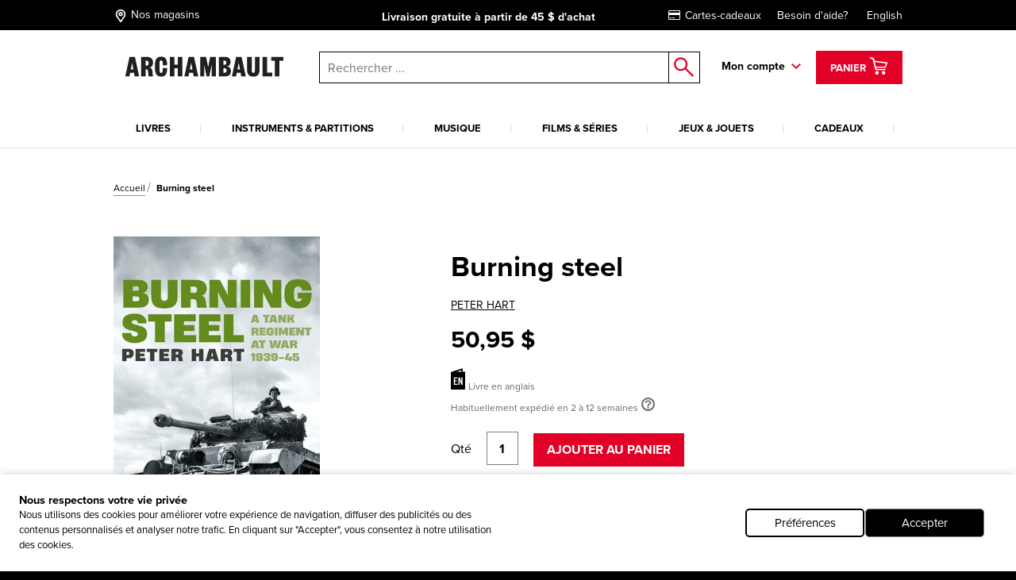

--- FILE ---
content_type: text/html; charset=utf-8
request_url: https://www.archambault.ca/livres/burning-steel/peter-hart/9781788166393/?id=3732829
body_size: 44683
content:
<!DOCTYPE html >
<html xmlns="http://www.w3.org/1999/xhtml" >
<head id="head"><script type="text/javascript">var dataLayer= window.dataLayer= window.dataLayer || [];</script>
<script type='text/javascript'>dataLayer.push({"site_language":"fr-CA","site_section":"pages","page_type":"produit","page_url":"https://www.archambault.ca/livres/burning-steel/peter-hart/9781788166393/?id=3732829","page_departement":"pages","page_cat1":"details","page_error":false,"page_status":200,"page_section":"pages","env_work":"Production","currentDate":"2026-01-20T06:25:05.4274834-05:00","currentDateYMD":2026,"page_deviceType":"desktop","page_language":"fr","page_title":"Burning Steel | Archambault","page_beaddcrumb_label":"Pages > Details","page_robots":"index,follow","env_language":"fr-CA","traffic_type":"external","connected":"not connected","client_id":"","kentico_id":"65","site_promo":"","event":"primaryload"});</script>
<script type='text/javascript'>dataLayer.push({"page_error":false,"event":"productDetail","ecommerce":{"detail":{"products":[{"name":"Burning Steel","id":"3732829","price":50.95,"dimension6":50.95,"brand":"HART, PETER","category":"livres","variant":"","quantity":1.0,"dimension7":"Habituellement expédié en 2 à 12 semaines","dimension8":"Habituellement expédié en 2 à 12 semaines","dimension9":"","dimension10":"","heart":false}]}}});</script>
<meta name="robots" content="index,follow" />
<meta property="og:locale" content="fr-CA" />
<meta property="og:locale:alternate" content="en-CA" />
<script type="application/ld+json">{"@context":"http://schema.org/","@type":"Product","name":"Burning Steel","image":"https://images.archambault.ca/images/PG/3732/3732829-gf.jpg?404=default","description":"This is the story of a tank regiment: the 2nd Fife and Forfar Yeomanry in World War Two. Raw and visceral personal recollections from the men themselves recall some of the most dramatic and horrific scenes imaginable - the sheer nerve-wracking tension of serving in highly inflammable Sherman tanks, the sudden impact of German shells, the desperate scramble to bail out, and the awful fate of those who couldn't. Even if they made it out of the tank, they were still vulnerable to being brutally cut down by German infantry. Yet amidst these horrors, the humanity of these men shines through. And as we follow in their tracks, through letters, diaries and eye-witness accounts, they will change how we think about tank warfare forever.","sku":"3732829","productID":"3732829","brand":{"@type":"Brand","name":"PETER HART"},"offers":{"@type":"Offer","priceCurrency":"CAD","price":"50.95","url":"https://www.archambault.ca/livres/burning-steel/peter-hart/9781788166393/?id=3732829","itemCondition":"https://schema.org/NewCondition"},"category":"livres","custom_label_0":false,"custom_label_1":"livres","custom_label_2":"PETER HART","custom_label_3":"","custom_label_4":false}</script>
<title>
	Burning Steel | Archambault
</title>
<link rel="canonical" href="https://www.archambault.ca/livres/burning-steel/peter-hart/9781788166393/?id=3732829" />
<meta property="og:type" content="product.item" />
<meta property="og:site_name" content="Archambault" />
<meta property="og:description" content="This is the story of a tank regiment: the 2nd Fife and Forfar Yeomanry in World War Two. Raw and visceral personal recollections from the men themselves recall some of the most dramatic and horrific scenes imaginable - the sheer nerve-wracking tension of serving in highly inflammable Sherman tanks, the sudden impact of German shells, the desperate scramble to bail out, and the awful fate of those who couldn't. Even if they made it out of the tank, they were still vulnerable to being brutally cut down by German infantry. Yet amidst these horrors, the humanity of these men shines through. And as we follow in their tracks, through letters, diaries and eye-witness accounts, they will change how we think about tank warfare forever." />
<meta property="og:title" content="Burning Steel | Archambault" />
<meta property="og:image" content="https://images.archambault.ca/images/PG/3732/3732829-gf.jpg?404=default" />
<meta property="og:url" content ="https://www.archambault.ca/livres/burning-steel/peter-hart/9781788166393/?id=3732829" />
<meta property="og:custom_label_1" content="livres" />
<meta property="og:custom_label_0" content="False" />
<meta name="description" content="This is the story of a tank regiment: the 2nd Fife and Forfar Yeomanry in World War Two. Raw and visceral personal recollections from the men themselves recall some of the most dramatic and horrific scenes imaginable - the sheer nerve-wracking tension of serving in highly inflammable Sherman tanks, the sudden impact of German shells, the desperate scramble to bail out, and the awful fate of those who couldn't. Even if they made it out of the tank, they were still vulnerable to being brutally cut down by German infantry. Yet amidst these horrors, the humanity of these men shines through. And as we follow in their tracks, through letters, diaries and eye-witness accounts, they will change how we think about tank warfare forever." /> 
<meta http-equiv="content-type" content="text/html; charset=UTF-8" /> 
<meta http-equiv="pragma" content="no-cache" /> 
<meta http-equiv="content-style-type" content="text/css" /> 
<meta http-equiv="content-script-type" content="text/javascript" /> 
<meta name="keywords" content="Magasin de musique, librairie, librairie en ligne" /> 
<!-- anti-flicker snippet (recommended)  -->
<style>.async-hide { opacity: 0 !important} </style>
<script>(function(a,s,y,n,c,h,i,d,e){s.className+=' '+y;h.start=1*new Date;
h.end=i=function(){s.className=s.className.replace(RegExp(' ?'+y),'')};
(a[n]=a[n]||[]).hide=h;setTimeout(function(){i();h.end=null},c);h.timeout=c;
})(window,document.documentElement,'async-hide','dataLayer',4000,
{'OPT-W563B4V':true});</script>
<script src="https://www.googleoptimize.com/optimize.js?id=OPT-W563B4V"></script>
<style type="text/css"><!--Critical CSS-->@charset "UTF-8";html{box-sizing:border-box}*,:after,:before{box-sizing:inherit}.slick-slide{float:left;height:100%;min-height:1px;display:none}.slick-slide img{display:block}.slick-prev,.slick-next{position:absolute;display:block;height:20px;width:20px;line-height:0;font-size:0;background:transparent;color:transparent;top:50%;-webkit-transform:translate(0,-50%);-ms-transform:translate(0,-50%);transform:translate(0,-50%);padding:0;border:none;outline:none}.slick-prev:before,.slick-next:before{font-family:none;font-size:20px;line-height:1;color:#fff;opacity:.75;-webkit-font-smoothing:antialiased;-moz-osx-font-smoothing:grayscale}.slick-prev{left:-25px}.slick-prev:before{content:"←"}.slick-next{right:-25px}.slick-next:before{content:"→"}html{font-family:sans-serif;-ms-text-size-adjust:100%;-webkit-text-size-adjust:100%}body{margin:0}header,nav{display:block}a{background-color:transparent;-webkit-text-decoration-skip:objects}strong{font-weight:inherit}strong{font-weight:bolder}img{border-style:none}button,input{margin:0;font:inherit}button,input{overflow:visible}button{text-transform:none}button,html [type=button],[type=submit]{-webkit-appearance:button}button::-moz-focus-inner,[type=button]::-moz-focus-inner,[type=submit]::-moz-focus-inner{padding:0;border-style:none}button:-moz-focusring,[type=button]:-moz-focusring,[type=submit]:-moz-focusring{outline:1px dotted ButtonText}::-webkit-input-placeholder{opacity:.54;color:inherit}::-webkit-file-upload-button{font:inherit;-webkit-appearance:button}@media screen and (max-width:639px){[am-grid-col~=xs-12]{float:left;display:block;margin-right:2.5641025641%;width:100%}}@media screen and (min-width:640px)and (max-width:1023px){[am-grid-col~=sm-12]{float:left;display:block;margin-right:2.5641025641%;width:100%}}@media screen and (min-width:1024px)and (max-width:1199px){[am-grid-col~=md-3]{float:left;display:block;margin-right:2.5641025641%;width:23.0769230769%}[am-grid-col~=md-3]:last-child{margin-right:0}}@media screen and (min-width:1024px)and (max-width:1199px){[am-grid-col~=md-5]{float:left;display:block;margin-right:2.5641025641%;width:40.1709401709%}[am-grid-col~=md-5]:last-child{margin-right:0}}@media screen and (min-width:1024px)and (max-width:1199px){[am-grid-col~=md-6]{float:left;display:block;margin-right:2.5641025641%;width:48.7179487179%}}@media screen and (min-width:1200px){[am-shift~=lg-1]{margin-left:8.547008547%}}@media screen and (min-width:1200px){[am-grid-col~=lg-3]{float:left;display:block;margin-right:2.5641025641%;width:23.0769230769%}[am-grid-col~=lg-3]:last-child{margin-right:0}}@media screen and (min-width:1200px){[am-grid-col~=lg-5]{float:left;display:block;margin-right:2.5641025641%;width:40.1709401709%}[am-grid-col~=lg-5]:last-child{margin-right:0}}@media screen and (min-width:1200px){[am-grid-col~=lg-6]{float:left;display:block;margin-right:2.5641025641%;width:48.7179487179%}}[am-hidden]{display:inline-block}[am-hidden~=block]{display:block}@media screen and (max-width:639px){[am-hidden~=xs]{display:none!important}}@media screen and (min-width:640px)and (max-width:1023px){[am-hidden~=sm]{display:none!important}}@media screen and (min-width:640px){[am-hidden~=sm-min]{display:none!important}}@media screen and (max-width:1023px){[am-hidden~=sm-max]{display:none!important}}@media screen and (min-width:1024px)and (max-width:1199px){[am-hidden~=md]{display:none!important}}@media screen and (min-width:1024px){[am-hidden~=md-min]{display:none!important}}@media screen and (min-width:1200px){[am-hidden~=lg]{display:none!important}}.underline,a.underline{text-decoration:underline}.flex-stretch{display:-webkit-box;display:-ms-flexbox;display:flex;-webkit-box-align:stretch;-ms-flex-align:stretch;align-items:stretch}.relative{position:relative}.rebate-price{color:red;font-family:ProximaNova-Bold,Arial,sans-serif;font-size:small}.regular-price{color:#000;font-family:ProximaNova-Bold,Arial,sans-serif;font-size:small}.rebate-price+.regular-price{text-decoration:line-through}.cf:after,[am-grid-container]:after,.float-menu__menu .float-menu__item:after{display:block;visibility:hidden;clear:both;height:0;content:' ';font-size:0}.right{float:right}.left{float:left}.align-right{text-align:right}.align-center{text-align:center}.valid{color:#089e00}.unvalid{color:#000}.block{display:block!important}.ng-cloak{display:none!important}[data-carousel] .carousel__item{display:none}[data-carousel] .carousel__item:first-child{display:block}html{position:relative}body{min-height:100%}body{overflow-x:hidden;color:#000;background-color:#000;font:100%/1.5 ProximaNova-Regular,"Arial",sans-serif;-webkit-text-size-adjust:100%;-moz-text-size-adjust:100%;-ms-text-size-adjust:100%;-o-text-size-adjust:100%}.body:after{position:absolute;top:0;visibility:hidden}@media screen and (max-width:639px){.body:after{content:'xs'}}@media screen and (min-width:640px)and (max-width:1023px){.body:after{content:'sm'}}@media screen and (min-width:1024px)and (max-width:1199px){.body:after{content:'md'}}@media screen and (min-width:1024px){.body:after{content:'md-min'}}@media screen and (min-width:1200px){.body:after{content:'lg-min'}}.app{margin:0 auto;background-color:#fff}@media screen and (max-width:639px){.app{padding-top:93px}}@media screen and (min-width:640px)and (max-width:1023px){.app{padding-top:120px}}a{text-decoration:none;color:#000;outline:0}a.underline{color:#000;line-height:initial}h4{font-family:ProximaNova-Bold,Arial,sans-serif;font-size:16px;font-weight:400;line-height:1}h4{margin-top:2rem;margin-bottom:.5rem}p{margin-top:.3333333333rem;margin-bottom:.3333333333rem;line-height:1.2em}strong{font-family:ProximaNova-Bold,Arial,sans-serif;font-weight:400;font-style:normal}ul{margin-top:0;margin-bottom:.5rem}ul li{margin-top:.5rem;margin-bottom:.5rem}img{max-width:100%;height:auto}iframe{margin-bottom:1rem}form ul{list-style:none;margin-left:0}label{padding-bottom:.5rem;display:inline-block}button,input{font-family:inherit;font-size:100%;margin:0 1px}input{padding:.5rem .65rem;width:100%;font-family:ProximaNova-Regular,Arial,sans-serif;border:1px solid gray;resize:none;border-radius:0}input[type=text],input[type=submit]{outline:none;border-radius:0}.input-group{position:relative;display:table;border-collapse:separate}.input-group .form-control{position:relative;z-index:2;width:100%;float:left;margin:0;height:23px;border:1px solid #000}.input-group-btn,.input-group .form-control{display:table-cell}.input-group-btn{width:1%;white-space:nowrap;vertical-align:middle}.input-group-btn{position:relative;font-size:0;white-space:nowrap}.input-group-btn:last-child>.btn--search{z-index:2;margin-left:-1px}.input-group-btn .btn--search>input{border:1px solid #000;border-left:0;margin:0;padding:0}label{position:relative;margin-right:1em}.form-control{color:#000}.header [am-grid-container]{margin-bottom:0}.header [class^=icon-]{color:#000}.header .logo-wrapper{text-align:center}@media screen and (max-width:639px){.header .logo-wrapper .site-header__logo{position:relative;top:3px;left:-18%;width:190px;-webkit-transform:translateX(50%);-ms-transform:translateX(50%);transform:translateX(50%);text-align:center}}@media (max-width:480px){.header .logo-wrapper{float:left;text-align:left}.header .logo-wrapper .site-header__logo{position:relative;top:3px;left:20%;width:190px;-webkit-transform:translateX(50%);-ms-transform:translateX(50%);transform:translateX(50%)}}@media (max-width:414px){.header .logo-wrapper{float:left;text-align:left}.header .logo-wrapper .site-header__logo{position:relative;top:3px;left:7%;width:190px;-webkit-transform:translateX(50%);-ms-transform:translateX(50%);transform:translateX(50%)}}@media (max-width:412px){.header .logo-wrapper{float:left;text-align:left}.header .logo-wrapper .site-header__logo{position:relative;top:3px;left:2%;width:190px;-webkit-transform:translateX(50%);-ms-transform:translateX(50%);transform:translateX(50%)}}@media (max-width:375px){.header .logo-wrapper{float:left;text-align:left}.header .logo-wrapper .site-header__logo{position:relative;top:3px;left:-5%;width:180px;-webkit-transform:translateX(50%);-ms-transform:translateX(50%);transform:translateX(50%)}}@media (max-width:360px){.header .logo-wrapper{float:left;text-align:left}.header .logo-wrapper .site-header__logo{position:relative;top:3px;left:-10%;width:180px;-webkit-transform:translateX(50%);-ms-transform:translateX(50%);transform:translateX(50%)}}@media (max-width:320px){.header .logo-wrapper{float:left;text-align:left}.header .logo-wrapper .site-header__logo{position:relative;top:3px;left:-25%;width:175px;-webkit-transform:translateX(50%);-ms-transform:translateX(50%);transform:translateX(50%)}}.header .right{padding-top:6px}.top-header{margin-bottom:20px;padding-top:5px;padding-bottom:5px;color:#fff;background:#000;font-size:14px}@media screen and (min-width:640px)and (max-width:1023px){.top-header{font-size:16px}}@media screen and (max-width:639px){.top-header{font-size:11.5px}}@media screen and (max-width:1023px){.top-header{position:absolute;z-index:9000;top:0;left:0;width:100%}}.top-header [am-grid-container]{display:-webkit-box;display:-ms-flexbox;display:flex;-webkit-box-align:center;-ms-flex-align:center;align-items:center}.top-header .store-locator{display:inline-block;height:22px}.top-header .store-locator p{float:right;margin-top:6px}.top-header .store-locator span{float:left;height:20px;margin-top:3px;margin-right:4px;font-size:18px}.top-header .store-locator,.top-header [class^=icon-]{margin:0 5px 0 0;color:#fff;font-size:14px}.top-header [class^=icon-]{font-size:20px}.top-header__promo-message [data-promo-message]{position:absolute;top:0;left:0;width:100%;text-align:center;opacity:0}.top-header__promo-message [data-promo-message] div{display:inline-block;padding-top:2px}.top-header__promo-message [data-promo-message] div p{float:right;margin-top:4px}.top-header__promo-message [data-promo-message] div span{float:left;height:17px;margin-right:8px;-webkit-transform:translateY(3px);-ms-transform:translateY(3px);transform:translateY(3px)}.top-header__promo-message [data-promo-message]:first-child{position:relative}.top-nav a{display:inline-block;margin-left:20px;color:#fff}.icon--cart{top:9px;left:8px;font-size:26px}a.cart--items{position:relative;z-index:1001;height:42px;padding:2px 15px;color:#fff;border:3px solid transparent;background:#e20027;line-height:42px}a.cart--items .cart--items-label{position:relative;bottom:5px;font-family:ProximaNova-Bold,Arial,sans-serif;font-size:13px}a.cart--items [class^=icon-].icon--cart{top:1px;left:0;color:#fff;font-size:24px}.cart__item-count{position:absolute;right:3px;bottom:3px;display:block;font-size:10px;line-height:1}.float-menu{position:relative;display:inline-block;margin-right:15px;padding-right:20px;padding-bottom:20px;font-family:ProximaNova-Bold,Arial,sans-serif;font-size:14px}@media screen and (max-width:1023px){.float-menu{display:none;width:100%;margin:0;padding:0}}.float-menu--minicart{position:relative;margin-right:0;padding-right:0;padding-bottom:0}.float-menu--minicart .float-menu__menu{top:60px;min-width:300px}.float-menu--minicart .float-menu__menu:after{right:40px}.float-menu__item--inscription{display:block;text-align:center}.float-menu__menu{position:absolute;z-index:900;top:40px;right:-39px;visibility:hidden;min-width:212px;padding:20px;opacity:0;background:#fff;box-shadow:.5px .9px 7px rgba(0,0,0,.17);font-size:14px}@media screen and (max-width:1023px){.float-menu__menu{position:relative;top:0;right:0;display:block;background:none;box-shadow:none}.float-menu__menu:after{display:none}}.float-menu__menu:before{position:absolute;top:-40px;left:0;width:100%;height:40px;content:''}.float-menu__menu:after{position:absolute;top:-24px;right:20px;padding:0 10px;content:'◤';-webkit-transform:rotate(45deg);-ms-transform:rotate(45deg);transform:rotate(45deg);color:#fff;text-shadow:0 -3px 4px rgba(0,0,0,.09);font-size:34px}.float-menu__menu ul{margin:0 0 10px;padding:0}.float-menu__menu .float-menu__item{margin-bottom:8px;list-style:none}.float-menu__menu .btn{font-size:12px}@media screen and (min-width:1024px){.float-menu__menu .btn{width:100%}}.float-menu__menu .btn.connexion{margin-bottom:10px}.float-menu__links,.float-menu__trigger-placeholder{color:#000;font-family:ProximaNova-Bold,Arial,sans-serif;font-size:13px}@media screen and (min-width:640px)and (max-width:1023px){.float-menu__links,.float-menu__trigger-placeholder{margin-top:6px}}@media screen and (max-width:639px){.float-menu__links,.float-menu__trigger-placeholder{margin-top:8px}}.float-menu__trigger-placeholder{font-size:14px}.float-menu__trigger-placeholder:after{position:absolute;top:-10px;right:0;width:12px;height:100%;content:'';background:url(/public/images/icon-arrow.svg) center right no-repeat}@media screen and (max-width:1023px){.float-menu__trigger-placeholder:after{background:none}}.site-header__logo{position:relative;width:250px}@media screen and (min-width:640px)and (max-width:1023px){.site-header__logo{top:4px;display:inline-block;width:195px;margin:0 auto}}@media screen and (max-width:639px){.site-header__logo{width:190px}}.main-header--mobile{position:absolute;z-index:9999;top:37px;left:0;width:100%;padding:10px;border-bottom:2px #ddd solid;background:#fff}@media screen and (min-width:640px){.main-header--mobile .button-wrapper{top:50%;-webkit-transform:translateY(-50%);-ms-transform:translateY(-50%);transform:translateY(-50%)}}@media screen and (max-width:639px){.main-header--mobile .button-wrapper{top:10px}}@media screen and (max-width:1199px){.main-header--mobile .button-wrapper{position:absolute;top:50%;right:10px;height:25px;-webkit-transform:translateY(-50%);-ms-transform:translateY(-50%);transform:translateY(-50%);text-align:right}}.main-header--mobile .icon-cart-bold{margin:0 10px;font-size:25px}.main-header--mobile .btn--cart__count{position:relative;top:5px;left:-10px;color:#000;font-family:ProximaNova-Bold,Arial,sans-serif;font-size:12px}.main-header--mobile .icon-shop-locator-bold{float:left;margin-top:-2px;font-size:25px}.mobile__menu-trigger{position:absolute;z-index:9999;top:12px;left:10px;display:block;width:32px;height:26px;-webkit-transform:scale(.7);-ms-transform:scale(.7);transform:scale(.7)}@media screen and (min-width:640px)and (max-width:1023px){.mobile__menu-trigger{top:23px}}.mobile__menu-trigger--middle,.mobile__menu-trigger--top-bottom{position:absolute;top:50%;left:0;display:block;width:100%;height:4px;background-color:#000;font-size:0}.mobile__menu-trigger--top-bottom{background:transparent}.mobile__menu-trigger--top-bottom:before,.mobile__menu-trigger--top-bottom:after{position:absolute;left:0;width:100%;height:100%;content:'';background:#000}.mobile__menu-trigger--top-bottom:before{top:-10px}.mobile__menu-trigger--top-bottom:after{top:0;-webkit-transform:translateY(250%);-ms-transform:translateY(250%);transform:translateY(250%)}@media screen and (max-width:1023px){.primary__nav-wrapper{position:absolute;z-index:9998;top:111px;left:-100vw;visibility:hidden;overflow-x:hidden;overflow-y:auto;-webkit-overflow-scrolling:touch;min-width:45%;height:-webkit-calc(100vh - 111px);height:calc(100vh - 111px);background:#ddd;box-shadow:2.5px 4.3px 5px rgba(0,0,0,.18)}.primary__nav-wrapper [am-grid-container]{padding:0}}@media screen and (max-width:639px){.primary__nav-wrapper{top:92px;width:85%;height:-webkit-calc(100vh - 92px);height:calc(100vh - 92px)}}.primary__nav-wrapper [am-grid-container]{margin-bottom:0}.primary__nav{position:relative;z-index:500}@media screen and (max-width:1023px){.primary__nav{background:#fff}}.primary__nav-list{margin:20px 0 0;padding:0}@media screen and (max-width:1023px){.primary__nav-list{margin:0;padding:20px 10px 0;text-align:left;border-top:2px #ddd solid}}@media screen and (min-width:1024px){.primary__nav-list{display:-webkit-box;display:-ms-flexbox;display:flex}}.primary__nav-list-item{position:relative;margin:0 11px 0 0;padding-right:10px;padding-bottom:0;list-style:none;text-align:center}@media screen and (max-width:1023px){.primary__nav-list-item{display:block;float:none;margin:0;padding:0}}@media screen and (min-width:1024px)and (max-width:1199px){.primary__nav-list-item{margin-right:9px}}@media screen and (min-width:1024px){.primary__nav-list-item{-webkit-box-flex:1;-ms-flex-positive:1;flex-grow:1}}.primary__nav-list-item:before{position:absolute;top:9px;right:0;width:1px;height:10px;content:''}@media screen and (min-width:1024px){.primary__nav-list-item:before{background:#ddd}}.primary__nav-list-item:after{display:block;height:2px;content:'';background:transparent}.primary__nav-list-link{position:relative;display:inline-block;padding-bottom:15px;word-wrap:break-word;color:#000;font-family:ProximaNova-Bold,Arial,sans-serif;font-size:13px;text-transform:uppercase;text-align:left}@media screen and (max-width:1023px){.primary__nav-list-link{display:block;margin-bottom:15px;padding-bottom:15px;border-bottom:1px #ddd solid}.primary__nav-list-link:after{position:absolute;top:6px;right:0;width:12px;height:7px;content:'';-webkit-transform:rotate(-90deg);-ms-transform:rotate(-90deg);transform:rotate(-90deg);background:url(/public/images/icon-arrow.svg) top right no-repeat}}.nav ul,.nav li{display:inline-block;list-style:none}@media screen and (max-width:1199px){.nav ul,.nav li{display:block;margin:0;padding:0}}.nav--mobile-footer{padding:10px;color:#000;font-family:ProximaNova-Bold,Arial,sans-serif;font-size:14px}.nav__outer{width:100%}.nav__account{padding:10px 0}.nav__account label{line-height:40px}.nav__account .btn{float:right}.nav__account:after{clear:both;width:100%;height:1px;content:''}.nav__secondary li{padding:10px 0}.submenu__category-wrapper{position:relative;margin-top:-2px;border-top:2px #ddd solid}@media screen and (max-width:1023px){.submenu__category-wrapper{position:absolute;z-index:999;top:0;left:0;width:100%;height:100%;-webkit-transform:translateX(100%);-ms-transform:translateX(100%);transform:translateX(100%);border-top:none;background:#fff}}.submenu__category{position:absolute;top:0;left:0;visibility:hidden;width:100%;opacity:0;background-color:#fff;box-shadow:0 4px 14px 0 rgba(0,0,0,.2)}@media screen and (max-width:1023px){.submenu__category{padding:0 20px}}.submenu__category-inner{position:absolute;z-index:500;top:0;left:0;width:100%;background:#fff;box-shadow:1px 1.7px 6px rgba(0,0,0,.13)}@media screen and (max-width:1023px){.submenu__category-inner{position:relative;overflow-y:scroll;height:100%;box-shadow:none}}.submenu__category-title{margin:35px 0 10px}@media screen and (max-width:1023px){.submenu__category-title--item{margin-bottom:20px;padding-bottom:20px;border-bottom:1px #ddd solid}}.submenu__category-title a{color:#000}.submenu__category-items{float:left;width:20%}@media screen and (max-width:1023px){.submenu__category-items{float:none;width:auto;margin-bottom:40px}}.submenu__category-item{display:block;margin-bottom:20px;color:#000;line-height:1em}@media screen and (max-width:1023px){.submenu__category-item{margin-bottom:20px;padding-bottom:20px;border-bottom:1px #ddd solid}}.submenu__category-promo{float:left;width:40%;padding:30px 0}@media screen and (max-width:1023px){.submenu__category-promo{float:none;width:auto}}.submenu__category-promo .submenu__category-promo-img{width:100%}[class^=icon-]:before,[class*=' icon-']:before{text-transform:none!important;font-family:archambault!important;font-weight:400!important;font-style:normal!important;font-variant:normal!important;line-height:1;speak:none;-webkit-font-smoothing:antialiased;-moz-osx-font-smoothing:grayscale}.icon-customer-service-bold:before{content:'h'}.icon-deliver-bold:before{content:'i'}.icon-cart-bold:before{content:'F'}.icon-shop-locator-bold:before{content:'p'}.icon-shop-locator-bold{-webkit-transform:translateY(2px);-ms-transform:translateY(2px);transform:translateY(2px)}.btn{display:inline-block;margin-bottom:0;padding:8px 15px;text-align:center;vertical-align:middle;white-space:nowrap;text-transform:uppercase;color:#fff;border:2px solid transparent;outline:none;background:#e20027;background-image:none;background-position:50% 98%;font-family:ProximaNova-Bold,Arial,sans-serif;font-size:1rem;font-weight:400;line-height:1.4;-ms-touch-action:manipulation;touch-action:manipulation}@media screen and (max-width:639px){.btn{font-size:14px}}.btn.btn--bold{border-width:2px;font-family:ProximaNova-Bold,Arial,sans-serif}.btn.btn--small{font-size:12px}@media screen and (max-width:639px){.btn.btn--small{font-size:11px}}.btn.btn--large{width:200px;font-size:14px}@media screen and (max-width:639px){.btn.btn--large{font-size:12px}}.btn__back-to{position:relative;padding:20px 10px 15px 30px;text-transform:uppercase;background:#ddd;font-size:14px;font-family:ProximaNova-Bold,Arial,sans-serif}.btn__back-to:before{position:absolute;top:1px;left:10px;width:12px;height:100%;content:'';-webkit-transform:rotate(90deg);-ms-transform:rotate(90deg);transform:rotate(90deg);background:url(/public/images/icon-arrow.svg) center left no-repeat}.btn--secondary{padding-top:5px;padding-bottom:5px}.btn--dark{border-color:#000;background-color:#000}.btn--red{border-color:#e20027;background-color:#e20027}.btn--search{position:relative;border:0;background:#fff}.btn--search>input{width:40px;height:40px;border:0;background:#fff}.btn--search:after{position:absolute;top:50%;left:50%;content:'o';-webkit-transform:translate(-50%,-50%);-ms-transform:translate(-50%,-50%);transform:translate(-50%,-50%);color:#e20027;font-family:archambault;font-size:25px}.block{overflow:hidden}.block p:last-child{margin-bottom:0}.site-search{position:relative}@media screen and (max-width:1023px){.site-search :not([class^=dk]){z-index:200}}@media screen and (max-width:639px){.site-search .input-group-btn:first-child{display:none}}@media screen and (max-width:1023px){.site-search{margin-top:20px}}@media screen and (min-width:1024px){.site-search{margin-top:7px;margin-left:0}}.site-search input.form-control{z-index:200!important}.site-search .background{position:fixed;z-index:99;top:0;left:0;visibility:hidden;width:100%;height:100%;opacity:0;background-color:#000}.autocomplete-field{position:absolute;z-index:600;left:0;display:none;width:99%;margin-left:5px;border:1px #000 solid;border-top:0;background:#fff}@media screen and (min-width:640px)and (max-width:1023px){.autocomplete-field{width:99%;margin-left:7px}}@media screen and (max-width:639px){.autocomplete-field{width:100%;margin-left:0}}@supports (-webkit-appearance:none){.autocomplete-field{margin-left:4px}}.autocomplete-field__result{position:relative;display:-webkit-box;display:-ms-flexbox;display:flex;-webkit-box-align:center;-ms-flex-align:center;align-items:center;padding:10px 15px;color:#000}.autocomplete-field__result:after{content:attr(data-category);text-transform:uppercase;font-size:10px;font-family:ProximaNova-Bold,Arial,sans-serif}@media screen and (-ms-high-contrast:active),(-ms-high-contrast:none){.autocomplete-field{margin-left:5px}}span.addCartFeedback{position:fixed;z-index:10000;top:0;right:0;left:0;display:none;width:auto;height:50px;text-align:center;color:#fff;background-color:#2a2b30;font-size:medium;line-height:50px}@media screen and (min-width:640px){span.addCartFeedback{font-size:large}}@media screen and (max-width:1023px){.carousel.flex-stretch{display:block;padding:0}}@media screen and (min-width:1024px){.carousel--home .carousel__main-slide{width:66.4%}.carousel--home .side-promos{padding-left:0}}.hidden-wrapper{display:none}.carousel-bullets{display:block}[data-carousel]{max-width:1200px;margin-right:auto;margin-left:auto}[data-carousel] .slick-next,[data-carousel] .slick-prev{z-index:200;top:88px;width:25px;height:25px;margin:0;background:url(/public/images/carousel-arrow.svg) top left no-repeat}[data-carousel] .slick-next:before,[data-carousel] .slick-prev:before{display:none}[data-carousel] .slick-prev{left:10px;-webkit-transform:scale(1);-ms-transform:scale(1);transform:scale(1)}@media screen and (max-width:1023px){[data-carousel] .slick-prev{left:-15px}}[data-carousel] .slick-next{right:8px;-webkit-transform:scale(-1);-ms-transform:scale(-1);transform:scale(-1)}@media screen and (max-width:1023px){[data-carousel] .slick-next{right:-15px}}[data-carousel] .slick-next.new-carousel,[data-carousel] .slick-prev.new-carousel{z-index:450}[data-carousel] .slick-prev.new-carousel{top:200px;left:0}@media screen and (min-width:640px){[data-carousel] .slick-prev.new-carousel{top:125px}}[data-carousel] .slick-next.new-carousel{top:200px;right:0}@media screen and (min-width:640px){[data-carousel] .slick-next.new-carousel{top:125px}}[data-carousel] .carousel__item{float:left;height:328px;margin:0 8px;padding-bottom:0;color:#000;outline:none}[data-carousel] .carousel__item .item-quick-infos{display:none}[data-carousel] .carousel__items{position:relative;height:276px;margin:0 8px;padding-bottom:none;color:#000;outline:none}@media screen and (max-width:1023px){[data-carousel] .carousel__items{height:auto;margin:0}}@media screen and (max-width:1023px){.carousel-full-width{margin-top:25px}}.carousel-full-width img{width:100%}.carousel-full-width .carousel__items{margin:0;padding-bottom:0}@media screen and (max-width:1023px){.carousel-full-width{margin-top:25px}}.carousel-full-width img{width:100%}.carousel-full-width .carousel__item{margin:0;padding-bottom:0}@media screen and (min-width:1024px){.carousel--home .carousel__main-slide,.carousel--home .carousel__divised{float:left}.carousel--home .carousel__main-slide{width:66.4%}.carousel--home .carousel__divised{width:34%}.carousel--home .carousel__divised .side-promos{padding-left:15px}}.cart-item{margin-top:40px;padding:0 0 40px 30px;border-bottom:1px #000 solid}@media screen and (max-width:639px){.cart-item{padding-left:0}}@media screen and (min-width:640px)and (max-width:1023px){.cart-item{padding-left:10px}}.cart-item--minicart{display:-webkit-box;margin:0;padding:10px 0;padding-top:14px}.cart-item--minicart:first-child{padding-top:0}.cart-item--minicart__img{width:33%}.cart-item--minicart__details{font-family:ProximaNova-Regular,Arial,sans-serif;font-size:12px}.cart-item--minicart__details .cart-item__price,.cart-item--minicart__details .cart-item__quantity{float:none;margin:0}.cart-item--minicart__details .cart-item__price{margin:0;text-align:left;font-size:14px}.cart-item--minicart__details .cart-item__price>div{display:inline-block;min-width:40%}.cart-item--minicart__details .cart-item__title{max-width:180px;font-size:16px;line-height:1}.cart-item--minicart__count{padding:20px 0;border-bottom:4px #000 solid;font-size:16px}.cart-item--minicart__footer .underline{display:block;padding-top:10px;text-align:center;font-family:ProximaNova-Regular,Arial,sans-serif}.cart-item--minicart__subtotal{display:-webkit-box;display:-ms-flexbox;display:flex;-webkit-box-pack:justify;-ms-flex-pack:justify;justify-content:space-between;padding:15px 0;font-size:16px}.cart-item--minicart__subtotal>label{padding:0;font-family:ProximaNova-Regular,Arial,sans-serif}.cart-item--minicart__empty{display:-webkit-box;display:-ms-flexbox;display:flex;-webkit-box-pack:justify;-ms-flex-pack:justify;justify-content:space-between;width:100%;padding:15px 0;text-align:center;font-size:16px}.cart-item--minicart__empty>label{padding:0;font-family:ProximaNova-Regular,Arial,sans-serif}.cart-item__title{display:inline-block;margin-bottom:5px;font-size:22px;font-family:ProximaNova-Bold,Arial,sans-serif}@media screen and (min-width:640px){.cart-item__quantity,.cart-item__price{margin-top:4px}}.cart-item__quantity{float:left}@media screen and (max-width:639px){.cart-item__quantity{float:none;margin-bottom:20px}}.cart-item__price{float:right;text-align:right}@media screen and (max-width:639px){.cart-item__price{float:none;text-align:left}.cart-item__price .rebate-price,.cart-item__price .regular-price{display:inline-block}}@media screen and (max-width:639px){.cart-item .rebate-price{margin-right:20px}}@media screen and (max-width:1023px){[data-view=home] .carousel.flex-stretch{display:block;padding:0}}@media screen and (min-width:1024px){[data-view=home] .carousel--home .carousel__main-slide{width:66.4%}}[data-view=home] .side-promos{position:absolute;top:0;left:0;overflow:hidden;width:100%;height:100%;padding-left:15px}@media screen and (max-width:1023px){[data-view=home] .side-promos{position:relative;margin-top:10px;padding-left:0}}</style>
<meta http-equiv="X-UA-Compatible" content="IE=edge,chrome=1">
<meta charset="UTF-8"> 
<meta name="viewport" content="width=device-width" />

<link rel="apple-touch-icon" sizes="57x57" href="/fav/apple-icon-57x57.png">
<link rel="apple-touch-icon" sizes="114x114" href="/fav/apple-icon-114x114.png">
<link rel="apple-touch-icon" sizes="72x72" href="/fav/apple-icon-72x72.png">
<link rel="apple-touch-icon" sizes="144x144" href="/fav/apple-icon-144x144.png">
<link rel="apple-touch-icon" sizes="60x60" href="/fav/apple-icon-60x60.png">
<link rel="apple-touch-icon" sizes="120x120" href="/fav/apple-icon-120x120.png">
<link rel="apple-touch-icon" sizes="76x76" href="/fav/apple-icon-76x76.png">
<link rel="apple-touch-icon" sizes="152x152" href="/fav/apple-icon-152x152.png">
<link rel="apple-touch-icon" sizes="180x180" href="/fav/apple-icon-180x180.png">
<link rel="icon" type="image/png" href="/fav/favicon-96x96.png" sizes="96x96">
<link rel="icon" type="image/png" href="/fav/favicon-16x16.png" sizes="16x16">
<link rel="icon" type="image/png" href="/fav/favicon-32x32.png" sizes="32x32">

<link rel="preconnect" href="https://stats.g.doubleclick.net" crossorigin="anonymous">
<link rel="preconnect" href="https://sslwidget.criteo.com" crossorigin="anonymous">
<link rel="preconnect" href="https://gum.criteo.com" crossorigin="anonymous">
<link rel="preconnect" href="https://images.archambault.ca" crossorigin="anonymous">
<link rel="preconnect" href="https://connect.facebook.net" crossorigin="anonymous">
<link rel="preconnect" href="https://static.criteo.net" crossorigin="anonymous">
        
<meta name="msapplication-TileColor" content="#FFFFFF">
<meta name="msapplication-TileImage" content="/fav/ms-icon-144x144.png">
<meta name="msapplication-square70x70logo" content="/fav/ms-icon-70x70.png">
<meta name="msapplication-square150x150logo" content="/fav/ms-icon-150x150.png">
<meta name="msapplication-square310x310logo" content="/fav/ms-icon-310x310.png">
<meta name="google-site-verification" content="tcA8dy3UmPsfqP132LxynNuqAONWKIA4auEpBjmV4Dw" />

<script type="text/javascript" src="/CMSPages/GetResource.ashx?scriptfile=/public/js/modernizr.js" defer></script>
<script src="https://cdnjs.cloudflare.com/polyfill/v3/polyfill.min.js?version=4.8.0&features=IntersectionObserver" defer></script>
        
<link rel="preload" href="/CMSPages/GetResource.ashx?stylesheetfile=/public/css/style.css?v=1.8" as="style" onload="this.onload=null;this.rel='stylesheet'">

<link rel="preload" href="https://cdnjs.cloudflare.com/ajax/libs/font-awesome/4.7.0/css/font-awesome.min.css" as="style" onload="this.onload=null;this.rel='stylesheet'" />
<link rel="preload" href="https://cdnjs.cloudflare.com/ajax/libs/font-awesome/4.7.0/fonts/fontawesome-webfont.woff2?v=4.7.0" as="font" type="font/woff2" crossorigin />     
        
<!-- Carma -->
<script type="text/javascript">function initCarmaRoi(){carma.roi.init("https://www5.carmamail.com/mail", true, 120);}</script>
<script type="text/javascript" src="https://www.carmamail.com/scripts/carma.roi.min.js" async></script>
<!-- End Carma -->

<!-- CLS -->
<style type="text/css">  
.ng-hide{display:none}.slick-dots{display:none}.rebate-price{display:inline-block}[data-view=home] .carousel--home .carousel__main-slide{width:100%}[class^="icon-"],[class*=" icon-"]{line-height:normal;vertical-align:baseline}.side-promos{display:none}.relative carousel__divised{display:none}.icon-star-full:before{content:""}.DesignMode [class^="icon-"]::before,.DesignMode [class*=" icon-"]::before{font-family:Core-icons !important}.EditMode [class^="icon-"]::before,.EditMode [class*=" icon-"]::before{font-family:Core-icons !important}.submenu__category-items>a:first-child{margin-top:35px}[data-view=product-details]{min-height:1900px}.header{height:117.13px}#Desktop-s{height:269px;position:inherit;margin-left:auto;margin-right:auto;max-width:994px}#Mobile-s{display:none;height:209px}@media screen and (max-width:639px){.btn--loadmore{margin-top:50px}}.carousel__item{height:328px}.app{min-height:1000px;margin:0 auto;background-color:#fff}.slider_mobile{padding:0 15px;margin-left:auto;margin-right:auto;max-width:470px}.intview{margin:0 auto;width:100%;max-width:1024px;position:relative}.relative{position:relative}[am-grid-container]{position:relative;max-width:1024px;margin-left:auto;margin-right:auto}.heading{display:-webkit-box;display:-ms-flexbox;display:flex;-webkit-box-pack:justify;-ms-flex-pack:justify;justify-content:space-between;-webkit-box-align:center;-ms-flex-align:center;align-items:center;width:100%;margin-bottom:5px;padding-bottom:5px;font-size:28px;line-height:1.2em}[data-carousel][new-carousel]{display:inline-block;min-height:260px}.slick-slider{position:relative;display:block;box-sizing:border-box;-webkit-touch-callout:none;-webkit-user-select:none;-moz-user-select:none;-ms-user-select:none;user-select:none;-ms-touch-action:pan-y;touch-action:pan-y;-webkit-tap-highlight-color:transparent;line-height:0}[data-carousel] .carousel__item-img,[data-view=data-carousel] .carousel__item-img{position:relative;height:160px;text-align:center}.bannerimage{width:100%;padding:0;text-align:center}.new-carousel.ng-scope{display:block;width:100%;min-height:325px}#nvblts-dsktp,#nvblts-mbl{height:24px}.breadcontainer{float:none;display:block;margin-right:0;width:auto;margin-left:25.641025641%}@media screen and (min-width:640px){.panel__header-action{margin-left:auto}}.heading .category-title__right{margin-top:12px;font-size:14px}@media screen and (min-width:1024px){.intview [am-grid-col~=md-min-3]{float:left;display:block;margin-right:2.5641025641%;width:23.0769230769%}.intview [am-grid-col~=md-min-9]{float:left;display:block;margin-right:0;width:74.358974359%}}[data-carousel][new-carousel] .carousel__item{position:relative}@media only screen and (max-width:1023px){.new-carousel{height:auto}}.cf:after,[am-grid-container]:after,.l-two-col:after,[role=main]:after,.panel__body:after,.panel__body-content:after,[data-view=search-results] .search-top:after,[data-view=search-advance] .search-top:after,[data-view=search-no-results] .search-top:after,.float-menu__menu .float-menu__item:after,.social-share:after,.recently-viewed:after,.modal__row:after,.modal--checkout__row:after,.carousel-header:after,.item-grid:after,[data-view=cat-niv2] .category-title-header:after,[data-view=cart] .cart-items:after{display:block;visibility:hidden;clear:both;height:0;content:' ';font-size:0}.product-price__total-regular{font-size:30px}@media screen and (min-width:1024px){[data-view=product-details] .product-details{margin:40px 0;padding:10px 0}}[data-view=product-details] .product-details .user-options{padding:40px 0;height:131px}#productDisponibility{margin-top:-50px}[data-view=product-details] .product-details .product-price{margin:10px 0}
@media only screen and (max-width: 920px) {.p2imgs {width: 99%;}div:has(> .bannerimage) {margin-left:auto!important;}}
</style>
<!-- End CLS --> 
<link href="/fav/favicon.ico" type="image/x-icon" rel="shortcut icon"/>
<link href="/fav/favicon.ico" type="image/x-icon" rel="icon"/>
<!-- Google Tag Manager --><script>(function(w,d,s,l,i){w[l]=w[l]||[];w[l].push({'gtm.start':new Date().getTime(),event:'gtm.js'});var f=d.getElementsByTagName(s)[0],j=d.createElement(s),dl=l!='dataLayer'?'&l='+l:'';j.async=true;j.src='https://www.googletagmanager.com/gtm.js?id='+i+dl;f.parentNode.insertBefore(j,f);})(window,document,'script','dataLayer','GTM-WGHTX9');</script><!-- End Google Tag Manager --><script type='text/javascript' src='//platform-api.sharethis.com/js/sharethis.js#property=5970b24380bb1d0011ab6c17&product=inline-share-buttons' async='async'></script><link href="/CMSPages/GetResource.ashx?_transformations=5391" type="text/css" rel="stylesheet"/>
</head>
<body class="LTR Chrome FRCA ContentBody body sticky-target"  data-overlay onload="initCarmaRoi();">
    
    
    <!-- Google Tag Manager (noscript) --><noscript><iframe sandbox src='https://www.googletagmanager.com/ns.html?id=GTM-WGHTX9' height='0' width='0' style='display:none;visibility:hidden'></iframe></noscript><!--End Google Tag Manager(noscript)-->
    <form method="post" action="/livres/burning-steel/peter-hart/9781788166393/?id=3732829" onsubmit="javascript:return WebForm_OnSubmit();" id="form">
<div class="aspNetHidden">
<input type="hidden" name="__CMSCsrfToken" id="__CMSCsrfToken" value="YK1ElvyXdiEQPRCN+zRYJWMDm2iYqAjbgn+rSGE9JJAPyJZsrLudlc6ZFw9YSi7CTfjiu/KdnCn+GtS2MLybshpYpgZahCRyjHDqZ1Px+cE=" />
<input type="hidden" name="__EVENTTARGET" id="__EVENTTARGET" value="" />
<input type="hidden" name="__EVENTARGUMENT" id="__EVENTARGUMENT" value="" />

</div>

<script type="text/javascript">
//<![CDATA[
var theForm = document.forms['form'];
if (!theForm) {
    theForm = document.form;
}
function __doPostBack(eventTarget, eventArgument) {
    if (!theForm.onsubmit || (theForm.onsubmit() != false)) {
        theForm.__EVENTTARGET.value = eventTarget;
        theForm.__EVENTARGUMENT.value = eventArgument;
        theForm.submit();
    }
}
//]]>
</script>



<script src="/public/js/GTManager.min.js" type="text/javascript"></script><input type="hidden" name="lng" id="lng" value="fr-CA" />
<script type="text/javascript">
	//<![CDATA[

function PM_Postback(param) { if (window.top.HideScreenLockWarningAndSync) { window.top.HideScreenLockWarningAndSync(1080); } if(window.CMSContentManager) { CMSContentManager.allowSubmit = true; }; __doPostBack('m$am',param); }
function PM_Callback(param, callback, ctx) { if (window.top.HideScreenLockWarningAndSync) { window.top.HideScreenLockWarningAndSync(1080); }if (window.CMSContentManager) { CMSContentManager.storeContentChangedStatus(); };WebForm_DoCallback('m$am',param,callback,ctx,null,true); }
//]]>
</script>
<script src="/ScriptResource.axd?d=[base64]" type="text/javascript"></script>
<script type="text/javascript">
	//<![CDATA[

var CMS = CMS || {};
CMS.Application = {
  "language": "fr",
  "imagesUrl": "/CMSPages/GetResource.ashx?image=%5bImages.zip%5d%2f",
  "isDebuggingEnabled": false,
  "applicationUrl": "/",
  "isDialog": false,
  "isRTL": "false"
};

//]]>
</script>
<script type="text/javascript">
//<![CDATA[
function WebForm_OnSubmit() {
if (typeof(ValidatorOnSubmit) == "function" && ValidatorOnSubmit() == false) return false;
return true;
}
//]]>
</script>

<div class="aspNetHidden">

	<input type="hidden" name="__VIEWSTATEGENERATOR" id="__VIEWSTATEGENERATOR" value="A5343185" />
	<input type="hidden" name="__SCROLLPOSITIONX" id="__SCROLLPOSITIONX" value="0" />
	<input type="hidden" name="__SCROLLPOSITIONY" id="__SCROLLPOSITIONY" value="0" />
</div>
        <script type="text/javascript">
//<![CDATA[
Sys.WebForms.PageRequestManager._initialize('manScript', 'form', ['tp$lt$ctl08$CartPreview$sys_pnlUpdate','','tp$lt$ctl15$SubscribeToNewsletter$userControlElem$Subcribe','','tctxM',''], ['p$lt$ctl08$CartPreview','','p$lt$ctl15$SubscribeToNewsletter$userControlElem$Send','Send'], [], 90, '');
//]]>
</script>

        <div id="ctxM">

</div>
        
<div class="app js-site-view " data-view="product-details" ng-app="Archambault">
  
  <header class="header cf" role="banner" data-header>
           
    
    <div class="top-header">
      <div am-grid-container>
        <div am-grid-col="md-3 lg-3" am-hidden="xs sm">
          
<a href="/Localisateur" class="store-locator"><span class="icon-shop-locator-bold"></span><p>Nos magasins</p></a>

        </div>
        <div am-grid-col="xs-12 sm-12 md-5 lg-5"  am-shift="lg-1" >
          <div class="top-header__promo-message relative" data-promo-pause="5000" data-promo-duration="750">

<strong class="align-center block" data-promo-message="1">
  <div>
    <span class="icon-lock-bold"></span><p>Livraison gratuite à partir de 45 $ d'achat</p>

  </div>
</strong>
<strong class="align-center block" data-promo-message="2">
  <div>
    <span class="icon-lock-bold"></span><p>Livraisons assurées par Purolator | Délais respectés</p>
  </div>
</strong>


            </div>
          
        </div>
        <div am-grid-col="md-5 lg-5" am-hidden="xs sm">
          <div class="top-nav align-right">
            
<a href="/Cadeaux-Accessoires/Cartes-cadeaux" title="Cartes-cadeaux"><i class="fa fa-credit-card" style="margin-right: 6px;"></i>Cartes-cadeaux</a><a href="/Besoin-d-aide" title="Besoin d'aide?"><i class="" style=""></i>Besoin d'aide?</a>



   <a href="?lang=en-ca&id=3732829" id="changeLang" title="English">English</a>


          </div>
        </div>
      </div>
    </div>
    
    <div class="main-header">
      <div am-grid-container>
        <div am-grid-col="md-3 lg-3" am-hidden="sm-max">
          <a href="/">
            <img src="/images/logo.svg" width="234" height="53" class="site-header__logo" alt="Archambault" />            
          </a>
        </div>
        <div am-grid-col="md-6 lg-6">
          <div class="site-search">
            
<div class="site-search" ng-controller="MasterSearchController">
    <div class="js-search-bar">
        <div class="input-group">
            <div class="input-group-btn">
              
            
            </div>
            <input id="site-search--input-search" type="text" ng-model="searchInput" data-input="search" autocomplete=off perform-search class="form-control" placeholder="Rechercher ..." >
            <div class="background"></div>
            <div class="input-group-btn">
                <div class="btn--search" id="btnsubmit" ng-click="performSearch()">
                    <input type="submit" class="form-group__submit" name="btnsubmit" value="Rechercher" />
                </div>
            </div>
        </div>
        <div class="autocomplete-field" data-element="autocomplete">
            <div class="autocomplete-field__main-results">
                <a href="#" id="{{product.Words.trim()}}" ng-repeat="product in products | unique: 'Words' | limitTo: 5" ng-click="performSearch(product.Words)" class="autocomplete-field__result">
                    {{product.Words}}
                </a>
            </div>
            
            <!-- <div class="autocomplete-field__related-result">
                <div class="autocomplete-field__related-result-category">
                    <div class="category-title">Produit</div>
                    <a href="#" class="autocomplete-field__result" data-category="Dans livres">
                        <span class="text-overflow">Quand j'etais theodore seaborn</span>
                    </a>
                    <a href="#" class="autocomplete-field__result" data-category="Dans livres">
                        <span class="text-overflow">Traversee du malheur</span>
                    </a>
                </div>
            </div>
                -->
            <!--<div class="autocomplete-field--all-results">
                <div ng-show="products == null">Aucun résultat.</div>
                <a ng-hide="products == null" href="#" class="">Voir tout les resultats</a>
            </div>
            -->
        </div>
    </div>
</div>


          </div>
        </div>
        <div am-grid-col="md-3 lg-3" class="cf" am-hidden="sm-max">
          <div class="right">
            <span class="float-menu">
              
              <a href="/Mon-Compte" class="float-menu__trigger-placeholder" am-hidden="sm-max">
                Mon compte
              </a>
              <div class="float-menu__menu" id="float-menu-menu">
                <div class="cf" am-hidden="md-min block">
                  <a href="/Mon-Compte" class="float-menu__trigger-placeholder left">
                    Mon compte
                  </a>
                                   
                  <a href="/login" class="btn btn--dark btn--small btn--secondary right">Me connecter</a>
                  
                  <br><br>
                  
                  <ul am-hidden="md-min">
                    <li class="float-menu__item">
                      <a href="#" class="float-menu__links">Liste de souhaits</a>
                    </li>
                    <li class="float-menu__item">
                      <a href="/Aide" class="float-menu__links">Aide</a>
                    </li>
                    <li class="float-menu__item">
                      
                      
   <a href="?lang=en-ca&id=3732829" id="changeLang" title="English">English</a>


                      
                    </li>
                  </ul>
                </div>
                
                <ul am-hidden="sm-max">
                  
                  
<li class="float-menu__item">
  <a href="/Mon-Compte/Mes-commandes" class="float-menu__links">Mes commandes</a>
</li><li class="float-menu__item">
  <a href="/Mon-Compte/Mes-telechargements" class="float-menu__links">Mes téléchargements</a>
</li><li class="float-menu__item">
  <a href="/Mon-Compte/Ma-liste-de-souhaits" class="float-menu__links">Ma liste de souhaits</a>
</li><li class="float-menu__item">
  <a href="/Mon-Compte/Mes-infos-personnelles" class="float-menu__links">Mes infos personnelles</a>
</li>

                </ul>
                <a href="/login" class="btn btn--dark btn--secondary btn--bold connexion" 
                style="" am-hidden="sm-max">Me connecter</a>
                
                
                <a href="/Pages/New-User" class="float-menu__item float-menu__item--inscription"
                style="" am-hidden="sm-max">Créer Mon compte</a>
              </div>
            </span>
            <div class="float-menu float-menu--minicart"><div id="p_lt_ctl08_CartPreview_sys_pnlUpdate">
	


    <div class="float-menu float-menu--minicart" data-minicart data-ng-controller="ShoppingCartPreviewController" data-ng-init="shoppingCartPreview.init()">
      <a href="/Cart/Cart" class="btn cart--items" href="#minicart" am-hidden="sm-max" data-minicart>
        <div>
            <span class="cart--items-label">Panier</span>
			<span class="icon-cart-bold icon--cart"></span>
			<span class="cart__item-count" data-ng-bind="shoppingCartPreview.previewCount"></span>
        </div>
     </a>

    <div class="float-menu__menu" id="minicart">
        <div class="cart-items-container cart-items-container--minicart">
            <div class="cart-item cart-item--minicart ng-cloak" data-item="row" data-ng-repeat="cartItem in shoppingCartPreview.model._cart.Items | limitTo: shoppingCartPreview.max" data-ng-hide="shoppingCartPreview.isEmpty">
                <div class="cart-item--minicart__img">
                    <a data-ng-href="{{cartItem.ProductURL}}/{{cartItem.ProductInfo.Title | spaceless}}/{{cartItem.ProductInfo.Author != null ? cartItem.ProductInfo.Author : cartItem.ProductInfo.Manufacturer | spaceless}}/{{cartItem.ProductInfo.Isbn != null ? cartItem.ProductInfo.Isbn : cartItem.ProductInfo.Upc != null ? cartItem.ProductInfo.Upc : '0000000' | spaceless}}/?id={{cartItem.ProductID}}&cat={{pageNodeID}}">
                        <ar-product-image data-id="{{cartItem.ProductID}}" data-name="{{cartItem.ProductInfo.Title}}" data-inherit-class="cart-item__img product-border" data-width="50"></ar-product-image>
                    </a>
                </div>

                <div class="cart-item--minicart__details">
                    <a data-ng-href="{{cartItem.ProductURL}}/{{cartItem.ProductInfo.Title | spaceless}}/{{cartItem.ProductInfo.Author != null ? cartItem.ProductInfo.Author : cartItem.ProductInfo.Manufacturer | spaceless}}/{{cartItem.ProductInfo.Isbn != null ? cartItem.ProductInfo.Isbn : cartItem.ProductInfo.Upc != null ? cartItem.ProductInfo.Upc : '0000000' | spaceless}}/?id={{cartItem.ProductID}}&cat={{pageNodeID}}">
                        <div class="cart-item__title" data-ng-bind="cartItem.ProductInfo.Title | titlecase"></div>
                    </a>
                    
                    <div class="cart-item__quantity">Quantité :&nbsp;<span data-ng-bind="cartItem.Quantity"></span></div>
                    <div class="cart-item__price" data-ng-if="cartItem.ProductInfo.BestPrice < cartItem.ProductInfo.Price">
                        <div class="rebate-price" data-ng-bind="cartItem.BestPrice | currency"></div>
                        <div class="regular-price" data-ng-bind="cartItem.ProductInfo.Price | currency"></div>
                    </div>
                    <div class="cart-item__price" data-ng-if="cartItem.ProductInfo.BestPrice >= cartItem.ProductInfo.Price">
                        <div class="regular-price" data-ng-bind="cartItem.ProductInfo.Price | currency"></div>
                    </div>
                </div>
            </div>

            <div class="cart-item--minicart__count" data-ng-show="shoppingCartPreview.hasMore()">
                <div>
                    + <span data-ng-bind="shoppingCartPreview.howManyMore()"></span>&nbsp;<span data-ng-if="shoppingCartPreview.howManyMore() <= 1">article</span><span data-ng-if="shoppingCartPreview.howManyMore() > 1">articles</span>
                </div>
            </div>

            <div class="cart-item--minicart__footer">
                <div class="cart-item--minicart__subtotal">
                    <label>Sous-total</label>
                    <div data-ng-bind="shoppingCartPreview.model.price.subtotal | currency"></div>
                </div>
                <div class="cart-item--minicart__empty" data-ng-show="shoppingCartPreview.isEmpty">
                    <label>Votre panier est vide.</label>
                </div>
                <input type="submit" name="p$lt$ctl08$CartPreview$plcUp$btnSubmitCartPreview" value="Submit" id="p_lt_ctl08_CartPreview_plcUp_btnSubmitCartPreview" style="display: none;" />
                <button id="btn-submit-cart-preview" class="btn btn--large btn--red" type="button" onclick="btnCartPreview_Click()" data-btn="submit-checkout-form" data-ng-class="{true: 'btn--disabled', false:''}[shoppingCartPreview.isEmpty]">
                    Passer à la caisse
                </button>
                <a href="/Cart/Cart" class="underline">Voir mon panier</a>
            </div>
        </div>
    </div>
 </div>
<script type="text/javascript">
    function btnCartPreview_Click() {
        $('input[id$="btnSubmitCartPreview"]').click();
    }
</script>
</div></div>
          </div>
        </div>
      </div>
      
      <!-- {! MAIN HEADER MOBILE} -->
      
      <div class="main-header--mobile" am-hidden="md lg">
        <span class="mobile__menu-trigger" data-btn="mobile-menu">
          <span class="mobile__menu-trigger--middle"></span>
          <span class="mobile__menu-trigger--top-bottom"></span>
        </span>
        
        <div class="logo-wrapper">
          <a href="/"><img src="/images/logo.svg" width="300" height="68" class="site-header__logo" alt="Archambault" /></a>
        </div>
        
        <div class="button-wrapper">
          <a href="/Localisateur" class="icon-shop-locator-bold"></a>
          <a id="p_lt_ctl09_CartPreviewMobile_lnkCart" href="/Cart/Cart">
    <span class="icon-cart-bold"></span>
    <span id="p_lt_ctl09_CartPreviewMobile_spanCartPreviewMobileCount" class="btn--cart__count"></span></a>
        </div>
      </div>
    </div>
  </header>
  <div class="primary__nav-wrapper" data-nav>
    <div am-grid-container>
        <nav id="nav" class="primary__nav" data-animate="primary-nav">
    <ul class="primary__nav-list cf">
      
      
<li data-subcategory="Livres" class="primary__nav-list-item ">
  <a href="/Livres" class="primary__nav-list-link">Livres</a>
</li><li data-subcategory="Instruments-Partitions" class="primary__nav-list-item ">
  <a href="/Instruments-Partitions" class="primary__nav-list-link">Instruments & partitions</a>
</li><li data-subcategory="Musique" class="primary__nav-list-item ">
  <a href="/Musique" class="primary__nav-list-link">Musique</a>
</li><li data-subcategory="Films-Series-Tele" class="primary__nav-list-item ">
  <a href="/Films-Series-Tele" class="primary__nav-list-link">Films & séries</a>
</li><li data-subcategory="Jeux-Jouets" class="primary__nav-list-item ">
  <a href="/Jeux-Jouets" class="primary__nav-list-link">Jeux & jouets</a>
</li><li data-subcategory="Cadeaux-Accessoires" class="primary__nav-list-item ">
  <a href="/Cadeaux-Accessoires" class="primary__nav-list-link">Cadeaux </a>
</li>
</ul>
</nav>
 
      <div am-hidden="md-min" class="nav__outer">
        <div class="nav nav--mobile-footer">
          <div class="nav__account">
            <a href="/login" id="login" class="btn btn--dark btn--small" 
            style="" >Me connecter</a>
            
            <a href="/Mon-Compte/Mes-infos-personnelles">
              <label style="display:none" for="login">Mon compte</label>
            </a>
            
            
          </div>
          <ul class="nav__secondary">
            
<li><a href="/A-propos" title="À propos">À propos</a></li><li><a href="/A-propos/Notre-mission" title="Notre mission">Notre mission</a></li><li><a href="/A-propos/Carrieres" title="Carrières">Carrières</a></li><li><a href="/A-propos/Partenaires-et-commandites" title="Partenaires & Commandites">Partenaires & Commandites</a></li><li><a href="/A-propos/Services-aux-institutions" title="Service aux institutions">Service aux institutions</a></li><li><a href="/A-propos/Evenements" title="Événements">Événements</a></li><li><a href="/Besoin-d-aide" title="Besoin d'aide?">Besoin d'aide?</a></li><li><a href="/Support/Livraison" title="Livraison">Livraison</a></li><li><a href="/Support/Commande-et-paiement" title="Commande & Paiement">Commande & Paiement</a></li><li><a href="/Support/Retour-Garantie" title="Retour & Garantie">Retour & Garantie</a></li><li><a href="/Support/Conditions-utilisation" title="Conditions d'utilisation">Conditions d'utilisation</a></li><li><a href="/Support/Securite-confidentialite" title="Politique de confidentialité">Politique de confidentialité</a></li>
<li>
   <a href="?lang=en-ca&id=3732829" id="changeLang" title="English">English</a>

</li>
          </ul>
        </div>    		
      </div>
      
      
    </div>
    <div class="submenu__category-wrapper" data-animate="submenu-category-wrapper">
<div class="btn__back-to" am-hidden="md-min block" data-btn="back-to"> tous les départements </div>
<div class="submenu__category-inner">
  
 

  <div class="submenu__category cf" data-submenu="Livres">
    <div am-grid-container  class="sub-menu-container">
      <div class="submenu__category-items">
        
<h4 class="submenu__category-title submenu__category-title--item">
<a href='/Livres/Tous-les-livres'>Tous les livres</a>
</h4>
  <a class="submenu__category-item" href="/Livres/Tous-les-livres/Nouveautes">Nouveautés</a>
<a class="submenu__category-item" href="/Livres/Palmares">Palmarès</a>
<a class="submenu__category-item" href="/Livres/Tous-les-livres/Preventes">À paraître</a>
<a class="submenu__category-item" href="/Livres/Tous-les-livres/La-selection">La sélection</a>
<a class="submenu__category-item" href="/Livres/Tous-les-livres/Nos-Thematiques">Nos Thématiques </a>
</div><div class='submenu__category-items'>

<h4 class="submenu__category-title submenu__category-title--item">
Genres
</h4>
  <a class="submenu__category-item" href="/Livres/Genres/Sante-Bien-etre">Santé & Bien-être</a>
<a class="submenu__category-item" href="/Livres/Genres/Sciences-Savoir">Sciences & Savoir</a>
<a class="submenu__category-item" href="/Livres/Genres/Societe-Histoire">Société & Histoire</a>
<a class="submenu__category-item" href="/Livres/Genres/Arts">Arts</a>
<a class="submenu__category-item" href="/Livres/Genres/Cuisine-Boissons">Cuisine & Boissons</a>
<a class="submenu__category-item" href="/Livres/Genres/Sports-Loisirs">Sports & Loisirs</a>
<a class="submenu__category-item" href="/Livres/Genres/BD-Mangas">BD & Mangas</a>
<a class="submenu__category-item" href="/Livres/Genres/Jeunesse">Jeunesse</a>
<a class="submenu__category-item" href="/Livres/Genres/Livres-en-anglais">Livres en anglais</a>
</div><div class='submenu__category-items'>

<h4 class="submenu__category-title submenu__category-title--item">
Littérature
</h4>
  <a class="submenu__category-item" href="/Livres/Litterature/Romans-quebecois">Romans québécois</a>
<a class="submenu__category-item" href="/Livres/Litterature/Romans-etrangers">Romans étrangers</a>
<a class="submenu__category-item" href="/Livres/Litterature/Romans-par-genre">Romans par genre</a>
<a class="submenu__category-item" href="/Livres/Litterature/Poesie,-Theatre-Essais">Poésie, Théâtre & Essais</a>


<h4 class="submenu__category-title submenu__category-title--item">
Formats
</h4>
  <a class="submenu__category-item" href="/Livres/Formats/Livres-de-poche">Livres de poche</a>
<a class="submenu__category-item" href="/Livres/Formats/Livres-audio">Livres audio</a>
</div><div class='submenu__category-items'>
</div>
<div class="submenu__category-promo" am-hidden="sm-max">
  <a href="https://www.archambault.ca/Livres/Formats/Livres-de-poche?page=1&sort=popularity">
    <img class="submenu__category-promo-img" src="/Archambault/media/SiteImage/blank.gif" width="398" height="225" alt="Livres de poche" data-src="/getmedia/efece7e3-2b44-4c82-9ce4-40aad1499eb1/AR25-NAV-Livres-poche;.aspx?width=375&height=212&ext=.jpg">
  </a>

      </div>
    </div>
  </div>


  <div class="submenu__category cf" data-submenu="Instruments-Partitions">
    <div am-grid-container  class="sub-menu-container">
      <div class="submenu__category-items">
        
<h4 class="submenu__category-title submenu__category-title--item">
<a href='/Instruments-Partitions/Instruments'>Instruments</a>
</h4>
  <a class="submenu__category-item" href="/Instruments-Partitions/Instruments/Guitares">Guitares</a>
<a class="submenu__category-item" href="/Instruments-Partitions/Instruments/Pianos-Numeriques">Pianos numériques</a>
<a class="submenu__category-item" href="/Instruments-Partitions/Instruments/Pianos-Acoustiques">Pianos acoustiques</a>
<a class="submenu__category-item" href="/Instruments-Partitions/Instruments/Claviers-Controleurs">Claviers & contrôleurs</a>
<a class="submenu__category-item" href="/Instruments-Partitions/Instruments/Batteries-Percussions">Batteries & percussions</a>
<a class="submenu__category-item" href="/Instruments-Partitions/Instruments/Instruments-d-Orchestre">Instruments d'orchestre</a>
<a class="submenu__category-item" href="/Instruments-Partitions/Instruments/Accessoires-Generaux">Accessoires généraux</a>
<a class="submenu__category-item" href="/Instruments-Partitions/Instruments/Pro-Audio">Audio & multimédia</a>
</div><div class='submenu__category-items'>

<h4 class="submenu__category-title submenu__category-title--item">
Marques
</h4>
  <a class="submenu__category-item" href="/Instruments-Partitions/Marques/Alesis">Alesis</a>
<a class="submenu__category-item" href="/Audio-Technica">Audio-Technica</a>
<a class="submenu__category-item" href="/Instruments-Partitions/Marques/D’Addario">D’Addario</a>
<a class="submenu__category-item" href="/Fender">Fender</a>
<a class="submenu__category-item" href="/Instruments-Partitions/Marques/Ibanez">Ibanez</a>
<a class="submenu__category-item" href="/Instruments-Partitions/Marques/Rode">Rode</a>
<a class="submenu__category-item" href="/Roland">Roland</a>
<a class="submenu__category-item" href="/Instruments-Partitions/Marques/Shure">Shure</a>
<a class="submenu__category-item" href="/Taylor">Taylor</a>
<a class="submenu__category-item" href="/Instruments-Partitions/Marques/Warm-Audio">Warm Audio</a>
<a class="submenu__category-item" href="/Yamaha">Yamaha</a>
</div><div class='submenu__category-items'>

<h4 class="submenu__category-title submenu__category-title--item">
Partitions & méthodes
</h4>
  <a class="submenu__category-item" href="/Instruments-Partitions/Partitions-Methodes/Methodes">Méthodes</a>
<a class="submenu__category-item" href="/Instruments-Partitions/Partitions-Methodes/Partitions-populaires">Partitions populaires</a>
<a class="submenu__category-item" href="/Instruments-Partitions/Partitions-Methodes/Partitions-classiques">Partitions classiques </a>
<a class="submenu__category-item" href="/Instruments-Partitions/Partitions-Methodes/Patitions-Jazz">Partitions jazz</a>
<a class="submenu__category-item" href="/Instruments-Partitions/Partitions-Methodes/Partitions-d-Ensembles">Partitions ensembles</a>
<a class="submenu__category-item" href="/Instruments-Partitions/Partitions-Methodes/Partitions-d-Instruments">Partitions instruments</a>
<a class="submenu__category-item" href="/Instruments-Partitions/Partitions-Methodes/Ouvrages-de-Reference">Ouvrages de référence</a>
<a class="submenu__category-item" href="/Instruments-Partitions/Partitions-Methodes/Papeterie-Accessoires">Papeterie & accessoires</a>

</div>
<div class="submenu__category-promo" am-hidden="sm-max">
  <a href="https://www.archambault.ca/Instruments-Partitions/Partitions-Methodes/Partitions-populaires?page=1&sort=popularity">
    <img class="submenu__category-promo-img" src="/Archambault/media/SiteImage/blank.gif" width="398" height="225" alt="Partitions" data-src="/getmedia/6827763e-e010-48dd-a627-c43622f99890/AR23-NAV-Livres-Partitions;.aspx?width=375&height=212&ext=.jpg">
  </a>

      </div>
    </div>
  </div>


  <div class="submenu__category cf" data-submenu="Musique">
    <div am-grid-container  class="sub-menu-container">
      <div class="submenu__category-items">
        
<h4 class="submenu__category-title submenu__category-title--item">
<a href='/Musique/Toute-la-musique'>Toute la musique</a>
</h4>
  <a class="submenu__category-item" href="/Musique/Toute-la-musique/Nouveautes">Nouveautés </a>
<a class="submenu__category-item" href="/Musique/Toute-la-musique/Palmares">Palmarès</a>
<a class="submenu__category-item" href="/Musique/Toute-la-musique/Preventes">À paraître</a>
</div><div class='submenu__category-items'>

<h4 class="submenu__category-title submenu__category-title--item">
Genres
</h4>
  <a class="submenu__category-item" href="/Musique/Genres/Francophone">Francophone</a>
<a class="submenu__category-item" href="/Musique/Genres/Pop-Rock">Pop & rock</a>
<a class="submenu__category-item" href="/Musique/Genres/Metal-Punk">Métal & punk</a>
<a class="submenu__category-item" href="/Musique/Genres/Country-Folk">Country & folk</a>
<a class="submenu__category-item" href="/Musique/Genres/Jazz-Blues">Jazz & blues</a>
<a class="submenu__category-item" href="/Musique/Genres/Musique-du-monde">Musique du monde</a>
<a class="submenu__category-item" href="/Musique/Genres/Hip-Hop-RnB">Hip-hop & RnB</a>
<a class="submenu__category-item" href="/Musique/Genres/Electro">Électro</a>
<a class="submenu__category-item" href="/Musique/Genres/Classique">Classique</a>
<a class="submenu__category-item" href="/Musique/Genres/Autres-genres">Autres genres</a>
</div><div class='submenu__category-items'>

<h4 class="submenu__category-title submenu__category-title--item">
Supports
</h4>
  <a class="submenu__category-item" href="/Musique/Supports/Vinyles">Vinyles</a>
<a class="submenu__category-item" href="/Musique/Supports/DVD-Blu-Ray">DVD & Blu-Ray</a>
</div><div class='submenu__category-items'>
</div>
<div class="submenu__category-promo" am-hidden="sm-max">
  <a href="https://www.archambault.ca/Musique/Supports/Vinyles?page=2&sort=popularity">
    <img class="submenu__category-promo-img" src="/Archambault/media/SiteImage/blank.gif" width="398" height="225" alt="Vinyles" data-src="/getmedia/006399cb-4c9f-4601-9273-71a2921c5a73/AR25-NAV-Vinyles_1;.aspx?width=375&height=212&ext=.jpg">
  </a>

      </div>
    </div>
  </div>


  <div class="submenu__category cf" data-submenu="Films-Series-Tele">
    <div am-grid-container  class="sub-menu-container">
      <div class="submenu__category-items">
        
<h4 class="submenu__category-title submenu__category-title--item">
<a href='/Films-Series-Tele/Tous-les-films-Series'>Tous les films & séries</a>
</h4>
  <a class="submenu__category-item" href="/Films-Series-Tele/Tous-les-films-Series/Nouveautes">Nouveautés</a>
<a class="submenu__category-item" href="/Films-Series-Tele/Tous-les-films-Series/Palmares">Palmarès</a>
<a class="submenu__category-item" href="/Films-Series-Tele/Tous-les-films-Series/A-paraitre">À paraître</a>
</div><div class='submenu__category-items'>

<h4 class="submenu__category-title submenu__category-title--item">
Genres
</h4>
  <a class="submenu__category-item" href="/Films-Series-Tele/Genres/Quebecois">Québécois</a>
<a class="submenu__category-item" href="/Films-Series-Tele/Genres/Enfant-Famille">Enfant & famille</a>
<a class="submenu__category-item" href="/Films-Series-Tele/Genres/Action-Aventure">Action & aventure</a>
<a class="submenu__category-item" href="/Films-Series-Tele/Genres/Comedie-Humour">Comédie & humour</a>
<a class="submenu__category-item" href="/Films-Series-Tele/Genres/Drame">Drame</a>
<a class="submenu__category-item" href="/Films-Series-Tele/Genres/Horreur-Suspense">Horreur & suspense</a>
<a class="submenu__category-item" href="/Films-Series-Tele/Genres/Science-fiction">Science-fiction</a>
<a class="submenu__category-item" href="/Films-Series-Tele/Genres/Sports-exercices">Sports & exercices</a>
<a class="submenu__category-item" href="/Films-Series-Tele/Genres/Autres">Autres</a>
</div><div class='submenu__category-items'>

<h4 class="submenu__category-title submenu__category-title--item">
Formats
</h4>
  <a class="submenu__category-item" href="/Films-Series-Tele/Formats/Films">Films</a>
<a class="submenu__category-item" href="/Films-Series-Tele/Formats/Documentaires">Documentaires</a>
<a class="submenu__category-item" href="/Films-Series-Tele/Formats/Series">Séries</a>


<h4 class="submenu__category-title submenu__category-title--item">
Supports
</h4>
  <a class="submenu__category-item" href="/Films-Series-Tele/Supports/Blu-Ray">Blu-Ray</a>
<a class="submenu__category-item" href="/Films-Series-Tele/Supports/Blu-Ray-3D">Blu-Ray 3D</a>
<a class="submenu__category-item" href="/Films-Series-Tele/Supports/Blu-Ray-4K">Blu-Ray 4K</a>

</div>
<div class="submenu__category-promo" am-hidden="sm-max">
  <a href="https://www.archambault.ca/boutique-disney?page=1&sort=popularity">
    <img class="submenu__category-promo-img" src="/Archambault/media/SiteImage/blank.gif" width="398" height="225" alt="Films de Disney" data-src="/getmedia/88f5dc58-f75e-443b-8bb8-8ebf3e383aac/AR25-NAV-DISNEY;.aspx?width=375&height=212&ext=.jpg">
  </a>

      </div>
    </div>
  </div>


  <div class="submenu__category cf" data-submenu="Jeux-Jouets">
    <div am-grid-container  class="sub-menu-container">
      <div class="submenu__category-items">
        
<h4 class="submenu__category-title submenu__category-title--item">
<a href='/Jeux-Jouets/Tous-les-jeux'>Tous les jeux</a>
</h4>
  <a class="submenu__category-item" href="/Casse-tetes">Casse-têtes</a>
<a class="submenu__category-item" href="/Jeux-Jouets/Tous-les-jeux/Remue-Meninges">Remue-méninges</a>
<a class="submenu__category-item" href="/Jeux-Jouets/Tous-les-jeux/Jeux-de-cartes-Des">Jeux de cartes</a>
<a class="submenu__category-item" href="/Jeux-Jouets/Tous-les-jeux/Jeux-de-table">Jeux de table</a>
<a class="submenu__category-item" href="/Jeux-Jouets/Tous-les-jeux/Jouets">Jouets</a>
<a class="submenu__category-item" href="/Jeux-Jouets/Tous-les-jeux/Peluches-poupees">Peluches & poupées</a>
<a class="submenu__category-item" href="/Jeux-Jouets/Tous-les-jeux/Autres">Autres</a>
<a class="submenu__category-item" href="/Jeux-Jouets/Tous-les-jeux/Nouveautes">Nouveautés</a>
</div><div class='submenu__category-items'>

<h4 class="submenu__category-title submenu__category-title--item">
Âges
</h4>
  <a class="submenu__category-item" href="/Jeux-Jouets/Ages/Tout-petits">Tout-petits</a>
<a class="submenu__category-item" href="/Jeux-Jouets/Ages/2-ans-et-plus">2 ans et plus </a>
<a class="submenu__category-item" href="/Jeux-Jouets/Ages/tout-(2)">5 ans et plus</a>
<a class="submenu__category-item" href="/Jeux-Jouets/Ages/tout-(3)">9 ans et plus</a>
<a class="submenu__category-item" href="/Jeux-Jouets/Ages/Adultes">Adultes</a>
</div><div class='submenu__category-items'>

<h4 class="submenu__category-title submenu__category-title--item">
Marques
</h4>
  <a class="submenu__category-item" href="/Lego">Lego</a>
<a class="submenu__category-item" href="/Jeux-Jouets/Marques/Playmobil">Playmobil</a>
<a class="submenu__category-item" href="/Djeco">Djeco</a>
<a class="submenu__category-item" href="/Jeux-Jouets/Marques/JANOD">Janod</a>

</div>
<div class="submenu__category-promo" am-hidden="sm-max">
  <a href="https://www.archambault.ca/Pages-thematiques/Jeux-jouets/Marques/ludik-quebec?page=1&sort=popularity">
    <img class="submenu__category-promo-img" src="/Archambault/media/SiteImage/blank.gif" width="398" height="225" alt="Ludik Québec" data-src="/getmedia/0ff692b5-e8e7-4ab1-87c8-f8fddbc1ed1d/AR25-NAV-Ludik;.aspx?width=375&height=212&ext=.jpg">
  </a>

      </div>
    </div>
  </div>


  <div class="submenu__category cf" data-submenu="Cadeaux-Accessoires">
    <div am-grid-container  class="sub-menu-container">
      <div class="submenu__category-items">
        
<h4 class="submenu__category-title submenu__category-title--item">
<a href='/Cadeaux-Accessoires/Cadeaux'>Tous les cadeaux</a>
</h4>
  <a class="submenu__category-item" href="/Cadeaux-Accessoires/Cadeaux/Cuisine">Cuisine</a>
<a class="submenu__category-item" href="/Cadeaux-Accessoires/Cadeaux/Maison">Maison</a>
<a class="submenu__category-item" href="/Cadeaux-Accessoires/Cadeaux/Sucreries-gourmandises">Sucreries & gourmandises</a>
<a class="submenu__category-item" href="/Cadeaux-Accessoires/Cadeaux/Sports-Bien-etre">Sports & bien-être</a>
<a class="submenu__category-item" href="/Cadeaux-Accessoires/Cadeaux/Accessoires">Accessoires</a>
<a class="submenu__category-item" href="/Cadeaux-Accessoires/Cadeaux/Boites-a-lunch">Boîtes à lunch</a>
</div><div class='submenu__category-items'>

<h4 class="submenu__category-title submenu__category-title--item">
Papeterie
</h4>
  <a class="submenu__category-item" href="/Cadeaux-Accessoires/Papeterie/Accessoires-de-bureau">Accessoires de bureau</a>
<a class="submenu__category-item" href="/Cadeaux-Accessoires/Papeterie/Agendas-Calendriers">Agendas & calendriers</a>
<a class="submenu__category-item" href="/Cadeaux-Accessoires/Papeterie/Attaches-Adhesifs">Attaches & adhésifs</a>
<a class="submenu__category-item" href="/Cadeaux-Accessoires/Papeterie/Carnets-Journaux">Carnets & journaux</a>
<a class="submenu__category-item" href="/Cadeaux-Accessoires/Papeterie/Coloriage-art-therapie">Coloriage et art-thérapie</a>
<a class="submenu__category-item" href="/Cadeaux-Accessoires/Papeterie/Classement-Rangements">Classement & rangements</a>
<a class="submenu__category-item" href="/Cadeaux-Accessoires/Papeterie/Decoration-pour-le-bureau">Décoration pour le bureau</a>
<a class="submenu__category-item" href="/Cadeaux-Accessoires/Papeterie/Etuis-Coffres-a-crayons">Étuis & coffres à crayons</a>
<a class="submenu__category-item" href="/Cadeaux-Accessoires/Papeterie/Sacs-Porte-documents">Sacs & porte-documents</a>
<a class="submenu__category-item" href="/Cadeaux-Accessoires/Papeterie/Stylos,-Feutres-Crayons">Stylos, feutres & crayons</a>
<a class="submenu__category-item" href="/Cadeaux-Accessoires/Papeterie/Scrapbooking-Bricolage">Scrapbooking & bricolage</a>
</div><div class='submenu__category-items'>

<h4 class="submenu__category-title submenu__category-title--item">
<a href='/Cadeaux-Accessoires/Emballages-Cartes-de-Souhaits'>Cartes & emballages</a>
</h4>
  <a class="submenu__category-item" href="/Cadeaux-Accessoires/Emballages-Cartes-de-Souhaits/Cartes-de-souhaits">Cartes de souhaits</a>
<a class="submenu__category-item" href="/Cadeaux-Accessoires/Emballages-Cartes-de-Souhaits/Emballages">Emballages</a>


<h4 class="submenu__category-title submenu__category-title--item">
<a href='/Cadeaux-Accessoires/Cartes-cadeaux'>Cartes-cadeaux</a>
</h4>
  <a class="submenu__category-item" href="/Cadeaux-Accessoires/Cartes-cadeaux/Cartes-cadeaux">Cartes-cadeaux </a>

</div>
<div class="submenu__category-promo" am-hidden="sm-max">
  <a href="https://www.archambault.ca/Cadeaux-Accessoires/Cadeaux/Maison/Encens-Bougies?page=3&sort=popularity">
    <img class="submenu__category-promo-img" src="/Archambault/media/SiteImage/blank.gif" width="398" height="225" alt="Bougies et encens" data-src="/getmedia/d0e20628-34e7-4f62-8149-080b101c0455/AR25-NAV-BOUGIES;.aspx?width=375&height=212&ext=.jpg">
  </a>

      </div>
    </div>
  </div>


 </div>
</div>

<!--- Add MyAcount menus --> 
  </div>
  
  


  <!-- Container -->
  

<div data-ng-controller="ProductDetailsController" ng-init="product.init(50,9500)">
    <!-- Sticky nav start -->
    <div class="sticky-product">
        <div class="sticky-product-content" data-sticky="product-content">
            <div class="product-details">
                <div am-grid-container>
                    <div am-grid-col="xs-9 sm-6 md-min-8">
                        <img class="product-description__img" am-hidden="xs" alt="">
                        <div class="product-description__title">Burning steel</div>
                    </div>
                    <div am-grid-col="xs-3 sm-6 md-min-4">
                        <div class="product-price cf right">
                            <div class="product-price__total" am-hidden="xs">50,95 $</div>

                            <span id="p_lt_ctl14_pageplaceholder_p_lt_ctl00_ProductDetailsAR_spanStickyNavAddToCart">
                                <button id="sticky-add-cart-item" style="display: none;" type="button" class="btn btn--red btn--small" data-add-items>Ajouter <span am-hidden="xs">au panier</span></button>
                            </span>
                        </div>
                    </div>
                </div>
            </div>
        </div>
    </div>
    <div class="sticky-tabs sticky-tabs--menu">
        <div class="tabs-wrapper">
            <div class="tabs-menu">
                <div am-grid-container>
                    <div class="tabs-menu--item tabs-menu--item__is-active" ng-if="true" data-target="resume">
                        <a onclick="return false;"><span id="p_lt_ctl14_pageplaceholder_p_lt_ctl00_ProductDetailsAR_stickyResume">Résumé</span></a>
                    </div>
                    <!-- <div class="tabs-menu--item" ng-show="product.model.Author" data-target="author"><a href="#">Auteur</a></div> -->
                    <div class="tabs-menu--item" data-target="details"><a onclick="return false;">Détails</a></div>

                    <div class="tabs-menu--item-right">
                        
                    </div>
                </div>
            </div>
        </div>
    </div>

    <div am-grid-container>
        <div am-grid-col="xs-12" am-hidden="xs">
            <div class="breadcrumb" am-hidden="xs">
                <a href="/">Accueil</a>
                
                
                <a href="">Burning steel</a>
            </div>
        </div>
    </div>
    
    
    <div class="product-details">
        <div am-grid-container>
            <div am-grid-col="md-1 lg-1" am-hidden="sm-max lg sm">
                <div data-carousel="nav" class="carousel-thumbs"></div>
            </div>
            <div am-grid-col="sm-6 md-5 lg-5" class="slider-wrapper">
                <div class="product-description" am-hidden="sm-min">

                    <h1 class="product-description__title title">Burning steel</h1>
                    <h2 class="product-description__author">
                        <a href="/Pages/Recherche?q=*:*&fq=Author:&quot;HART%2C%20PETER&quot;~5&rh=search" id="p_lt_ctl14_pageplaceholder_p_lt_ctl00_ProductDetailsAR_topAuthor" class="name">
                            PETER HART
                        </a>
                        <br />
                        <!-- <span ng-if="// { Response.Write((!String.IsNullOrEmpty(ProductDetailsModel.Editor)).ToString().ToLower()); } " class="product-description__edition">&eacute;DITION <a href="#" class="type">//# ProductDetailsModel.Editor </a></span> -->
                    </h2>

                    
                    <br />
                </div>

                <div class="slider">
                    
                    <div data-carousel="main-product">
                        <div>
                            
                            <ar-product-image CssClass="js-lazy-image" ImageUrl="/Archambault/media/SiteImage/blank.gif" data-id="{{product.fields.id}}" data-name="Burning steel" data-width="400" data-height="400" data-inherit-class="product-description__img"></ar-product-image>
                            
                        </div>
                    </div>
                </div>

                <div data-carousel="nav" class="carousel-bullets" am-hidden="md-min xs"></div>
            </div>

            <div am-grid-col="sm-6 md-6 lg-6">
                <div class="product-description" am-hidden="xs">
                    <h1 class="product-description__title">Burning steel</h1>
                    <span ng-if='true '>
                        <h2 class="product-description__author">
                            <a href="/Pages/Recherche?q=*:*&fq=Author:&quot;HART%2C%20PETER&quot;~5&rh=search" id="p_lt_ctl14_pageplaceholder_p_lt_ctl00_ProductDetailsAR_topMobileAuthor" class="underline">
                                PETER HART
                            </a>
                            <br />
                        </h2>
                    </span>

                    
                </div>
                <div class="product-price cf ng-hide" ng-show="true">
                    <div ng-class="(false) ? 'product-price__total price' : 'product-price__total-regular'">
                        <span ng-show="false">50,95 $</span>
                        <span ng-hide="false">50,95 $</span>
                        
                    </div>

                    <!--    -->

                    <div id="productAvailabilityPrice" ng-show="false && true">
                        <div class="product-price__regular" ng-show="true">
                            Régulier: <span class="line-through">50,95 $</span>
                            <br>
                            Rabais: <span class="product-price__rebate">0,00 $</span>&nbsp;<span class="product-price__rebate">(0%)</span>
                        </div>
                    </div>
                </div>
                <div id="p_lt_ctl14_pageplaceholder_p_lt_ctl00_ProductDetailsAR_divLang" class="product-lang-desc">
                    <img id="imgEnglish" src="/images/anglais.gif" style="border-width: 0px;">
                    <span class="message-status--desc">Livre en anglais</span>

                </div>
                <div id="p_lt_ctl14_pageplaceholder_p_lt_ctl00_ProductDetailsAR_productAvailabilityStatus" class="message-status" style="display: block;">
                    <div id="p_lt_ctl14_pageplaceholder_p_lt_ctl00_ProductDetailsAR_productAvailable">
                        <span class="message-status--success">
                            </span>
                        
                        
                        <span class="message-status--desc">
                            Habituellement expédié en 2 à 12 semaines</span>
                        <span class="icon-question" data-gtm-id="delaiLivraisonFiche" data-show-modal="shipping"></span>
                    </div>
                    <div id="p_lt_ctl14_pageplaceholder_p_lt_ctl00_ProductDetailsAR_productUnavailable">
                        <span>
                            </span>
                    </div>
                </div>

                <div id="p_lt_ctl14_pageplaceholder_p_lt_ctl00_ProductDetailsAR_productAvailabilityAddToCart">
                    <div class="add-to-cart">
                        <span class="quantity-label">Qté</span>
                        <input name="p$lt$ctl14$pageplaceholder$p$lt$ctl00$ProductDetailsAR$qty" type="text" id="p_lt_ctl14_pageplaceholder_p_lt_ctl00_ProductDetailsAR_qty" class="quantity-input" data-ng-model="product.fields.quantity" required="" />
                        <a id="p_lt_ctl14_pageplaceholder_p_lt_ctl00_ProductDetailsAR_btnAddToCart" class="btn btn--red" data-add-items="" ng-click="product.addCartItem({&quot;name&quot;:&quot;Burning Steel&quot;,&quot;id&quot;:&quot;3732829&quot;,&quot;price&quot;:50.95,&quot;dimension6&quot;:50.95,&quot;brand&quot;:&quot;HART, PETER&quot;,&quot;category&quot;:&quot;livres&quot;,&quot;variant&quot;:&quot;&quot;,&quot;list&quot;:null,&quot;quantity&quot;:1.0,&quot;position&quot;:null,&quot;coupon&quot;:null,&quot;dimension7&quot;:&quot;Habituellement expédié en 2 à 12 semaines&quot;,&quot;dimension8&quot;:&quot;Habituellement expédié en 2 à 12 semaines&quot;,&quot;dimension9&quot;:&quot;&quot;,&quot;dimension10&quot;:&quot;&quot;,&quot;dimension11&quot;:null,&quot;heart&quot;:false})">Ajouter au panier</a>
                    </div>
                </div>

                <div class="user-options" id="userOptions">
                    <a class="user-options__link" href="#share#userOptions" data-toggle="">
                        <span class="icon-share share"></span>
                        <span class="user-options__label">Partager</span>
                    </a>

                    <span id="p_lt_ctl14_pageplaceholder_p_lt_ctl00_ProductDetailsAR_wishlistOption" class="float-menu float-menu user-options__link">
                        <a href="" class="float-menu__trigger-placeholder">
                            <span class="icon-wish-list-bold add"></span>
                            <span class="user-options__label">Ajouter</span>
                        </a>
                        <div class="float-menu__menu" id="float-menu-wishlist">
                            <div id="p_lt_ctl14_pageplaceholder_p_lt_ctl00_ProductDetailsAR_WishlistUserGuest">
                                <a ng-href="/login?returnUrl={{returnUrl}}" class="btn btn--dark btn--secondary btn--bold add-to-wishlist" data-btn="add-to-wishlist">Me connecter</a>
                                <a href="/Pages/New-User" class="float-menu__item float-menu__item--inscription">M'inscrire</a>
                            </div>
                            
                        </div>
                    </span>
                    <br am-hidden="md-min" />
                    <a class="user-options__link" data-target="availability">
                        <span class="icon-shop-locator-bold view-stock"></span>
                        <span class="user-options__label">Voir les stocks en magasin</span>
                    </a>
                </div>
                <style>
                    /*<!-- Temporaire -->*/
                    .sharethis-inline-share-buttons {
                        float: left;
                    }

                        .sharethis-inline-share-buttons div {
                            display: inline-block !important;
                        }
                </style>
                <div class="social-share__container social-share--product is-hidden" id="share">
                    <div class="social-share">
                        <div class="sharethis-inline-share-buttons" id="sharethis"></div>
                        <button class="close close--social" href="#share#userOptions" data-toggle="">
                            <span class="is-screen-readers">Close</span>
                        </button>
                    </div>
                </div>
            </div>
        </div>
    </div>
    
    
    <div id="headhesive_flag" am-grid-container>
        <div data-tabs>
            <div class="tabs-wrapper">
                <div class="tabs-menu">
                    <div am-grid-container>
                        <div class="tabs-menu--item tabs-menu--item__is-active" ng-if="true" data-target="resume">
                            <a onclick="return false;"><span id="p_lt_ctl14_pageplaceholder_p_lt_ctl00_ProductDetailsAR_headerResume">Résumé</span></a>
                        </div>
                        <!-- <div class="tabs-menu--item" ng-show="product.model.Author" data-target="author"><a href="#">Auteur</a></div> -->
                        <div class="tabs-menu--item" data-target="details"><a onclick="return false;">Détails</a></div>

                        <div class="tabs-menu--item-right">
                            
                        </div>
                    </div>
                </div>
            </div>
        </div>
    </div>

    <div am-grid-container>
        <div class="product-detailed-information">
            <div class="block-resume cf" ng-if="true" data-target-src="resume">
                <div am-grid-col="md-1 lg-1" am-hidden="sm xs">
                    <div id="p_lt_ctl14_pageplaceholder_p_lt_ctl00_ProductDetailsAR_resourceDiv" class="block-title">Résumé</div>
                </div>
                <div am-grid-col="sm-12 md-7 lg-7" style="margin-left: 20px;">
                    <div class="block-description">
                        <span id="p_lt_ctl14_pageplaceholder_p_lt_ctl00_ProductDetailsAR_resumeSpan" class="product-resume" ellipse-text="" text-more-fr="Afficher plus" text-more-en="Show more" text-less-fr="Afficher moins" text-less-en="Show less" lang="fr">This is the story of a tank regiment: the 2nd Fife and Forfar Yeomanry in World War Two. Raw and visceral personal recollections from the men themselves recall some of the most dramatic and horrific scenes imaginable - the sheer nerve-wracking tension of serving in highly inflammable Sherman tanks, the sudden impact of German shells, the desperate scramble to bail out, and the awful fate of those who couldn't. Even if they made it out of the tank, they were still vulnerable to being brutally cut down by German infantry. Yet amidst these horrors, the humanity of these men shines through. And as we follow in their tracks, through letters, diaries and eye-witness accounts, they will change how we think about tank warfare forever.</span>
                        <br />
                        <span id="showMoreBtn" class="show-more-text" ng-show="showMoreButton" data-btn="show-more-text" data-text-target="full-text" ng-click="compile()"></span>
                    </div>
                </div>
            </div>
            
            <div class="block-details cf" data-target-src="details">
                <div am-grid-col="md-1 lg-1" am-hidden="sm xs">
                    <div class="block-title">Détails</div>
                </div>
                <div class="block-description" id="outerDivProperties">
                    <div am-grid-col="sm-12 md-10 lg-10">
                        
                                <div class="block-description__row">
                                    <div class="block-description__row-category">Titre</div>
                                    <div class="block-description__row-value">
                                        
                                        <span>Burning steel</span>
                                    </div>
                                </div>
                            
                                <div class="block-description__row">
                                    <div class="block-description__row-category">Auteur</div>
                                    <div class="block-description__row-value">
                                        <a href="/Pages/Recherche?q=*:*&fq=Author:&quot;HART%2C%20PETER&quot;~5&rh=search">PETER HART</a>
                                        
                                    </div>
                                </div>
                            
                                <div class="block-description__row">
                                    <div class="block-description__row-category">Éditeur</div>
                                    <div class="block-description__row-value">
                                        <a href="/Pages/Recherche?q=*:*&fq=EditorName:&quot;PROFILE%20BOOKS&quot;~5&rh=search">PROFILE BOOKS</a>
                                        
                                    </div>
                                </div>
                            
                                <div class="block-description__row">
                                    <div class="block-description__row-category">Prix</div>
                                    <div class="block-description__row-value">
                                        
                                        <span>50,95 $</span>
                                    </div>
                                </div>
                            
                                <div class="block-description__row">
                                    <div class="block-description__row-category">Sujet</div>
                                    <div class="block-description__row-value">
                                        <a href="/Pages/Recherche?q=*:*&fq=SubjectName:&quot;HIST.%20GUERRE%201939-45&quot;~5&rh=search">HIST. GUERRE 1939-45</a>
                                        
                                    </div>
                                </div>
                            
                                <div class="block-description__row">
                                    <div class="block-description__row-category">Format Poche</div>
                                    <div class="block-description__row-value">
                                        
                                        <span>Non</span>
                                    </div>
                                </div>
                            
                                <div class="block-description__row">
                                    <div class="block-description__row-category">Langue</div>
                                    <div class="block-description__row-value">
                                        
                                        <span>Anglais/English</span>
                                    </div>
                                </div>
                            
                                <div class="block-description__row">
                                    <div class="block-description__row-category">Nombre de pages</div>
                                    <div class="block-description__row-value">
                                        
                                        <span>384</span>
                                    </div>
                                </div>
                            
                                <div class="block-description__row">
                                    <div class="block-description__row-category">Date de publication</div>
                                    <div class="block-description__row-value">
                                        
                                        <span>2022-11-25</span>
                                    </div>
                                </div>
                            
                                <div class="block-description__row">
                                    <div class="block-description__row-category">ISBN</div>
                                    <div class="block-description__row-value">
                                        
                                        <span>9781788166393</span>
                                    </div>
                                </div>
                            
                                <div class="block-description__row">
                                    <div class="block-description__row-category">Code Interne</div>
                                    <div class="block-description__row-value">
                                        
                                        <span>3732829</span>
                                    </div>
                                </div>
                            
                                <div class="block-description__row">
                                    <div class="block-description__row-category">Numéro de produit</div>
                                    <div class="block-description__row-value">
                                        
                                        <span>18011419</span>
                                    </div>
                                </div>
                            
                    </div>
                </div>
            </div>
        </div>
    </div>
    
    <br />
    <div id="productDisponibility" data-target-src="availability" am-grid-container>
        <div data-tabs>
            <div class="tabs-wrapper">
                <div class="tabs-menu">
                    <div am-grid-container>
                        <div class="tabs-menu--item"><a data-target="availability">Stock en magasins</a></div>
                    </div>
                </div>
            </div>
        </div>

        <div class="product-detailed-information">

            <div class="block-store cf">
                <div am-grid-col="md-2 lg-2">
                    <div class="block-title">Notre conseil</div>
                    <p style="font-size: 14px;">Avant de vous déplacer, nous vous recommandons de téléphoner au magasin pour vérifier le stock.</p>
                </div>
                <div am-grid-col="md-10 lg-10">

                    <div data-tabs>
                        <div class="tabs-wrapper">
                            <div class="tabs-menu">
                                <div am-grid-container>
                                    <div class="tabs-menu--item" ng-class="{'tabs-menu--item__is-active': !succursaleAvailability.isShowingAll }">
                                        <a ng-click="showAllSuccursales(false)">Magasins proches</a>
                                    </div>
                                    <div class="tabs-menu--item" ng-class="{'tabs-menu--item__is-active': succursaleAvailability.isShowingAll }">
                                        <a ng-click="showAllSuccursales(true)">Tous les magasins</a>
                                    </div>
                                </div>
                            </div>
                        </div>
                    </div>

                    <div class="block-description" ng-if="succursaleAvailability.initAvailability && !succursaleAvailability.isShowingAll">
                        <span><span data-element="current-city">
                            Ville:
                            <strong ng-bind="succursaleAvailability.city"></strong>
                            <a class="underline" data-btn="change-city">(Changer)</a>.
                        </span>

                            <span class="change-by-postal-code" data-element="find-new-city" data-cleave="postalcode">
                                <span class="form-group search__input">
                                    <input type="text" placeholder="Code postal" ng-model="succursaleAvailability.postalCode" data-input="postalcode" data-cleave="postalcode" />
                                    <span class="btn--search"></span>
                                    <input type="button" ng-click="findClosestSuccursales()" class="form-group__submit" data-btn="submit-postal-code" />
                                    <span class="btn-close btn-close--black" data-btn="close-postalcode"></span>
                                </span>
                            </span>
                        </span>
                    </div>
                    <br>
                    <div class="block-description" ng-if="succursaleAvailability.initAvailability && succursaleAvailability.addressAvailability">
                        <div ng-repeat="succursale in succursaleAvailability.displaySuccursales | limitTo: succursaleAvailability.limit">
                            <div class="block-description__row closest-store" ng-if="parseInt(succursale.Quantity) > 0">
                                <div class="block-description__row-category stock-details">
                                    <span class="icon-shop-locator-bold icon"></span>
                                    <a href="{{ succursale.redirectURL }}" class="underline" ng-bind-html="succursale.City + '<br>' + succursale.Name"></a>
                                </div>
                                <div class="block-description__row-value stock-details">
                                    <span class="message-status--success" ng-bind="succursale.Quantity"></span>
                                    exemplaire(s)
                                </div>

                            </div>
                        </div>
                    </div>

                    <div class="block-description" ng-if="!succursaleAvailability.initAvailability && !succursaleAvailability.addressAvailability">
                        Ce produit est actuellement non disponible en magasin.
                    </div>

                    <div class="block-description" ng-if="succursaleAvailability.initAvailability && !succursaleAvailability.addressAvailability">
                        Nous n'avons pas pu trouver une succursale pour le code postal donné. Veuillez en essayer un autre.
                    </div>
                </div>
            </div>
        </div>
    </div>
</div>

<div class="modal-overlay">
    <div class="modal">
        <div class="icon-close-modal" data-btn="close-modal"></div>
        

<div data-modal="shipping">
    <div class="modal__title">Tarifs et délais de livraison</div>
    <div class="modal__description">Pour connaître plus précisément le délai de livraison de votre commande, vous devez ajouter le délai d’expédition mentionné dans chaque fiche produit au délai de livraison du transporteur (ex : Postes Canada) indiqué ci-dessous.</div>
    <div am-grid-col="sm-min-12">
        <table>
            <thead>
                <tr>
                    <th scope="col">Destination</th>
                    <th scope="col">Mode de livraison</th>
                    <th scope="col">Tarif de base</th>
                    <th scope="col">Articles additionnels</th>
                    <th scope="col">Délai de livraison </th>
                </tr>
            </thead>
        </table>
    </div>


    <div>
        <div am-grid-col="sm-min-12" > 
  
<table>
  <tbody class="Table_space">
    <tr class="table_hide_mobile">
      <td data-label="Destination">Québec</td>
      <td data-label="Mode">- Standard </td>
      <td data-label="Tarif de base">7,99 $</td>
      <td data-label="Articles additionnels">1,99 $</td>
	  <td data-label="Délai de livraison">1 à 3 jours ouvrables </td>
    </tr>
    <tr class="table_hide_mobile">
      <td  class="table_hide_cell" data-label="Destination">Québec</td>
      <td scope="row" data-label="Mode">- Accéléré </td>
      <td data-label="Tarif de base">12,99 $</td>
      <td data-label="Articles additionnels">2,99 $</td>
	  <td data-label="Délai de livraison">1 jour ouvrable </td>
    </tr>
    
  <!-- mobile display -->
    
    <tr class="table_hide">
      <td data-label="Québec">- Standard</td>
      <td data-label="Tarif de base">7,99 $</td>
      <td data-label="Articles additionnels">1,99 $</td>
	  <td data-label="Délai de livraison">1 à 3 jours ouvrables </td>
    </tr>
    <tr class="table_hide">
      <td data-label="Québec">- Accéléré </td>
      <td data-label="Tarif de base">12,99 $</td>
      <td data-label="Articles additionnels">2,99 $</td>
	  <td data-label="Délai de livraison">1 jour ouvrable </td>
    </tr>
    
  </tbody>

</table>

</div> 


<div am-grid-col="sm-min-12" > 
  
<table>
  <tbody class="Table_space">
    <tr class="table_hide_mobile">
      <td data-label="Destination">Ontario</td>
      <td data-label="Mode">- Standard </td>
      <td data-label="Tarif de base">7,99 $</td>
      <td data-label="Articles additionnels">1,99 $</td>
	  <td data-label="Délai de livraison">1 à 3 jours ouvrables </td>
    </tr>
    <tr class="table_hide_mobile">
      <td  class="table_hide_cell" data-label="Destination">Ontario</td>
      <td scope="row" data-label="Mode">- Accéléré </td>
      <td data-label="Tarif de base">12,99 $</td>
      <td data-label="Articles additionnels">2,99 $</td>
	  <td data-label="Délai de livraison">1 jour ouvrable </td>
    </tr>
    
  <!-- mobile display -->
    
    <tr class="table_hide">
      <td data-label="Ontario">- Standard</td>
      <td data-label="Tarif de base">7,99 $</td>
      <td data-label="Articles additionnels">1,99 $</td>
	  <td data-label="Délai de livraison">1 à 3 jours ouvrables </td>
    </tr>
    <tr class="table_hide">
      <td data-label="Ontario">- Accéléré </td>
      <td data-label="Tarif de base">12,99 $</td>
      <td data-label="Articles additionnels">2,99 $</td>
	  <td data-label="Délai de livraison">1 jour ouvrable </td>
    </tr>
    
  </tbody>

</table>

</div> 


<div am-grid-col="sm-min-12" > 
  
<table>
  <tbody class="Table_space">
    <tr class="table_hide_mobile">
      <td data-label="Destination">Ouest canadien</td>
      <td data-label="Mode">- Standard </td>
      <td data-label="Tarif de base">12,99 $</td>
      <td data-label="Articles additionnels">2,99 $</td>
	  <td data-label="Délai de livraison">2 à 7 jours ouvrables </td>
    </tr>
    <tr class="table_hide_mobile">
      <td  class="table_hide_cell" data-label="Destination">Ouest canadien</td>
      <td scope="row" data-label="Mode">- Accéléré </td>
      <td data-label="Tarif de base">22,99 $</td>
      <td data-label="Articles additionnels">3,99 $</td>
	  <td data-label="Délai de livraison">1 à 2 jours ouvrables </td>
    </tr>
    
  <!-- mobile display -->
    
    <tr class="table_hide">
      <td data-label="Ouest canadien">- Standard</td>
      <td data-label="Tarif de base">12,99 $</td>
      <td data-label="Articles additionnels">2,99 $</td>
	  <td data-label="Délai de livraison">2 à 7 jours ouvrables </td>
    </tr>
    <tr class="table_hide">
      <td data-label="Ouest canadien">- Accéléré </td>
      <td data-label="Tarif de base">22,99 $</td>
      <td data-label="Articles additionnels">3,99 $</td>
	  <td data-label="Délai de livraison">1 à 2 jours ouvrables </td>
    </tr>
    
  </tbody>

</table>

</div> 


<div am-grid-col="sm-min-12" > 
  
<table>
  <tbody class="Table_space">
    <tr class="table_hide_mobile">
      <td data-label="Destination">Maritimes</td>
      <td data-label="Mode">- Standard </td>
      <td data-label="Tarif de base">12,99 $</td>
      <td data-label="Articles additionnels">1,99 $</td>
	  <td data-label="Délai de livraison">2 à 7 jours ouvrables </td>
    </tr>
    <tr class="table_hide_mobile">
      <td  class="table_hide_cell" data-label="Destination">Maritimes</td>
      <td scope="row" data-label="Mode">- Accéléré </td>
      <td data-label="Tarif de base">15,99 $</td>
      <td data-label="Articles additionnels">3,99 $</td>
	  <td data-label="Délai de livraison">1 à 2 jours ouvrables </td>
    </tr>
    
  <!-- mobile display -->
    
    <tr class="table_hide">
      <td data-label="Maritimes">- Standard</td>
      <td data-label="Tarif de base">12,99 $</td>
      <td data-label="Articles additionnels">1,99 $</td>
	  <td data-label="Délai de livraison">2 à 7 jours ouvrables </td>
    </tr>
    <tr class="table_hide">
      <td data-label="Maritimes">- Accéléré </td>
      <td data-label="Tarif de base">15,99 $</td>
      <td data-label="Articles additionnels">3,99 $</td>
	  <td data-label="Délai de livraison">1 à 2 jours ouvrables </td>
    </tr>
    
  </tbody>

</table>

</div> 


<div am-grid-col="sm-min-12" > 
  
<table>
  <tbody class="Table_space">
    <tr class="table_hide_mobile">
      <td data-label="Destination">International</td>
      <td data-label="Mode">- Standard </td>
      <td data-label="Tarif de base">39,99 $</td>
      <td data-label="Articles additionnels">6,99 $</td>
	  <td data-label="Délai de livraison">6 à 15 jours ouvrables </td>
    </tr>
    <tr class="table_hide_mobile">
      <td  class="table_hide_cell" data-label="Destination">International</td>
      <td scope="row" data-label="Mode">- Accéléré </td>
      <td data-label="Tarif de base">55,99 $</td>
      <td data-label="Articles additionnels">9,99 $</td>
	  <td data-label="Délai de livraison">4 à 7 jours ouvrables </td>
    </tr>
    
  <!-- mobile display -->
    
    <tr class="table_hide">
      <td data-label="International">- Standard</td>
      <td data-label="Tarif de base">39,99 $</td>
      <td data-label="Articles additionnels">6,99 $</td>
	  <td data-label="Délai de livraison">6 à 15 jours ouvrables </td>
    </tr>
    <tr class="table_hide">
      <td data-label="International">- Accéléré </td>
      <td data-label="Tarif de base">55,99 $</td>
      <td data-label="Articles additionnels">9,99 $</td>
	  <td data-label="Délai de livraison">4 à 7 jours ouvrables </td>
    </tr>
    
  </tbody>

</table>

</div> 



    </div>

    <p class="modal__note">Les prix sont en dollars canadiens.
Veuillez noter que ces tarifs sont sujets à changements sans préavis.
Le client est responsable des frais de dédouanement, qui varient d'un pays à l'autre.</p>
</div>

        <div data-modal="promo">
            <div class="modal__title">Promotions</div>
            <div class="modal__description">Si vous connaissez un code promotionnel Archambault.ca, ajoutez-le ici.</div>
        </div>
    </div>
</div>
<script type="text/javascript" src="https://maps.googleapis.com/maps/api/js?v=3&key=AIzaSyBc-NabywohWwwZfPua5VzHjlTcSVDKWbA"></script>

<script type="text/javascript">
    var isInWishlist = false;
    if (isInWishlist) {
        document.getElementsByClassName('icon-wish-list-bold')[0].classList.add('icon-heart-full');
    }
</script>


  
  <!-- Begin Footer -->
  <footer class="footer" data-footer>
    <div id="p_lt_ctl15_SubscribeToNewsletter_userControlElem_Subcribe" DefaultButton="send">
	
        <div class="newsletter__form">
            <div am-grid-container>
                <div id="p_lt_ctl15_SubscribeToNewsletter_userControlElem_form" data-form="newsletter">
		
                    <div class="newsletter__form-title cf">
                        <span class="icon-newsletter-light left" style="color: #e20027; font-size: 30px; padding-right: 10px;"></span>
                        <span class="left">Envie de nouveautés et de promos?<br>Abonnez-vous à nos infolettres!</span>
                    </div>
                    <div class="newsletter__form-email-input">
                        <div id="emaildiv" class="form-group form-group--small form-group--gray form-group--required">
                            
                            <input name="p$lt$ctl15$SubscribeToNewsletter$userControlElem$emailaddress" id="emailaddress" class="form-group__control" autocomplete="off" onfocusout="return Validate();" type="email" />
                            <span class="form-group__bar"></span>
                            <label for="emailaddress" class="form-group__label">Adresse courriel</label>
                            <span id="emailrequired" class="form-group__label__error">Couriel invalide</span>
                            <span id="emailvalid" class="form-group__label__error" style="visibility:hidden;">Couriel invalide</span>                          
                            <span class="form-group__label__error">Couriel invalide</span>
                        </div>
                    </div>
                    <div class="newsletter__form-name-input">
                        <div class="form-group form-group--small form-group--gray">
                            <input name="p$lt$ctl15$SubscribeToNewsletter$userControlElem$name" id="p_lt_ctl15_SubscribeToNewsletter_userControlElem_name" class="form-group__control" autocomplete="off" type="text" />
                            
                            <span class="form-group__bar"></span>
                            <label for="name" class="form-group__label">Prénom</label>
                        </div>
                    </div>
                    <div class="align-center btn--subscribe">
                        <a onclick="Validate();" id="Send" class="btn btn--light btn--bold js-btn--subscribe" href="javascript:WebForm_DoPostBackWithOptions(new WebForm_PostBackOptions(&quot;p$lt$ctl15$SubscribeToNewsletter$userControlElem$Send&quot;, &quot;&quot;, true, &quot;ValidationGroup&quot;, &quot;&quot;, false, true))">M’abonner</a>
                        
                    </div>
                
	</div>
                
                
            </div>
        </div>
    
</div>

<script type="text/javascript">

    function Validate() {

        if (typeof (Page_Validators) == "undefined") return;
        if (!emailvalid.isvalid || !emailrequired.isvalid) {
            emaildiv.classList.add('form-group--is-invalid');
        } else {
            emaildiv.classList.remove('form-group--is-invalid');
        }

    }
</script>

    
    <div class="footer__nav">
      <div am-grid-container>
        <div am-grid-col="md-min-9">
          <div am-grid-col="sm-4 md-min-4" class="align-center">
            <a href="/"><img src="[data-uri]" width="234" height="53" data-src="/images/logo.svg" class="js-lazy-image site-header__logo" alt="Archambault" /></a>
          </div>
          
          <div am-grid-col="md-min-8" am-omega>
            
<div class="site-search" ng-controller="MasterSearchController">
    <div class="js-search-bar">
        <div class="input-group">
            <div class="input-group-btn">
              
            
            </div>
            <input id="site-search--input-search" type="text" ng-model="searchInput" data-input="search" autocomplete=off perform-search class="form-control" placeholder="Rechercher ..." >
            <div class="background"></div>
            <div class="input-group-btn">
                <div class="btn--search" id="btnsubmit" ng-click="performSearch()">
                    <input type="submit" class="form-group__submit" name="btnsubmit" value="Rechercher" />
                </div>
            </div>
        </div>
        <div class="autocomplete-field" data-element="autocomplete">
            <div class="autocomplete-field__main-results">
                <a href="#" id="{{product.Words.trim()}}" ng-repeat="product in products | unique: 'Words' | limitTo: 5" ng-click="performSearch(product.Words)" class="autocomplete-field__result">
                    {{product.Words}}
                </a>
            </div>
            
            <!-- <div class="autocomplete-field__related-result">
                <div class="autocomplete-field__related-result-category">
                    <div class="category-title">Produit</div>
                    <a href="#" class="autocomplete-field__result" data-category="Dans livres">
                        <span class="text-overflow">Quand j'etais theodore seaborn</span>
                    </a>
                    <a href="#" class="autocomplete-field__result" data-category="Dans livres">
                        <span class="text-overflow">Traversee du malheur</span>
                    </a>
                </div>
            </div>
                -->
            <!--<div class="autocomplete-field--all-results">
                <div ng-show="products == null">Aucun résultat.</div>
                <a ng-hide="products == null" href="#" class="">Voir tout les resultats</a>
            </div>
            -->
        </div>
    </div>
</div>


            
          </div>
          
          <div class="clear"></div>
          
          <div class="flex-stretch">
            <div class="footer__nav-links">
              <span class="footer__nav-links-main-category" data-footer-nav="links-main-category">
                <h4>
                  <span id="p_lt_lblDepartments">Département</span>
                </h4>
              </span>
              
              <div class="footer__nav-links-category-block" data-footer-nav="category-block">
                
<a href="/Livres" class="footer__nav-links-category ">Livres</a><a href="/Instruments-Partitions" class="footer__nav-links-category ">Instruments & partitions</a><a href="/Musique" class="footer__nav-links-category ">Musique</a><a href="/Films-Series-Tele" class="footer__nav-links-category ">Films & séries</a><a href="/Jeux-Jouets" class="footer__nav-links-category ">Jeux & jouets</a><a href="/Cadeaux-Accessoires" class="footer__nav-links-category ">Cadeaux </a>

              </div>
              
            </div>
            <div class="footer__nav-links">
                     
              
<span href="#" class="footer__nav-links-main-category" data-footer-nav="links-main-category">
  <h4>
    <a href="/Besoin-d-aide" >Besoin d'aide?</a>
  </h4>
</span>

<div class="footer__nav-links-category-block" data-footer-nav="category-block">
  
  <a href="/Support/Livraison" class="footer__nav-links-category ">Livraison</a><a href="/Support/Commande-et-paiement" class="footer__nav-links-category ">Commande & Paiement</a><a href="/Support/Retour-Garantie" class="footer__nav-links-category ">Retour & Garantie</a><a href="/Support/Conditions-utilisation" class="footer__nav-links-category ">Conditions d'utilisation</a><a href="/Support/Securite-confidentialite" class="footer__nav-links-category ">Politique de confidentialité</a>

  <a href="javascript:void();" class="footer__nav-links-category" onclick="openPreferencesOnClick();">Préférences cookies</a>
</div>


            </div>
            <div class="footer__nav-links">
              
              
<span href="#" class="footer__nav-links-main-category" data-footer-nav="links-main-category">
  <h4>
    <a href="/A-propos">À propos</a>
  </h4>
</span>

<div class="footer__nav-links-category-block" data-footer-nav="category-block">
  
  <a href="/A-propos/Notre-mission" class="footer__nav-links-category ">Notre mission</a><a href="/A-propos/Carrieres" target='_blank' class="footer__nav-links-category ">Carrières</a><a href="/A-propos/Partenaires-et-commandites" class="footer__nav-links-category ">Partenaires & Commandites</a><a href="/A-propos/Services-aux-institutions" target='_blank' class="footer__nav-links-category ">Service aux institutions</a><a href="/A-propos/Evenements" target='_blank' class="footer__nav-links-category ">Événements</a>
<div class="footer__nav-store-helpers">
  
  <div>
    <a href="/Localisateur" class="footer__nav-links-category">
      <span class="icon-shop-locator-bold"></span>
      <strong>Nos magasins</strong>
    </a>
  </div><div>
    <a href="/Contactez-nous" class="footer__nav-links-category">
      <span class="icon-newsletter-bold"></span>
      <strong>Contactez-nous</strong>
    </a>
  </div>

  
  
</div>
  
</div>

                     
            </div>
          </div>
          
          <div class="clear"></div>
          
        </div>
        
        <div am-grid-col="md-min-3">
          <div class="img-blocks">
            <div class="social-medias">
              <a href="https://www.facebook.com/Archambault.ca" target="_blank" class="icon-fb"></a>
              <a href="https://www.instagram.com/archambault_officiel/?hl=fr" target="_blank" class="icon-instagram"></a> 
              <a href="https://twitter.com/ArchambaultCA" target="_blank" class="icon-twitter"></a>
            </div>
            
            <img src="[data-uri]" width="129" height="24" data-src="/images/icon-credit-card.svg" class="img-credit-card js-lazy-image" alt="Mode de paiement" />
            
            <br am-hidden="sm-max" />
     
            <img src="[data-uri]" width="129" height="35" data-src="/images/img-godaddy-secure.png" class="js-lazy-image" alt="" />
          </div>
          
          <script>
            document.addEventListener("DOMContentLoaded", function () {
                var key = "productSearchSort";
                var sortType = sessionStorage.getItem(key);
        
                $("#productSearchSort").on("change", function (e) {
                    var optionSelected = $("option:selected", this);
                    if (optionSelected.val() != sortType) {
                        sessionStorage.setItem(key, optionSelected.val());
                    }
                });
        
                if (sortType !== undefined && sortType !== null) {
                    $("#productSearchSort").val(sortType);
                } else {
                    $("#productSearchSort").val("1");
                    sessionStorage.setItem(key, "1");
                }
        
                $("#displayState").click(function (e) {
                    console.log(sessionStorage.getItem(key));
                });
            });
        </script>
        <span style="display:none;" >
          <select name="productSearchSort" id="productSearchSort" style="float:right;">
            <option value="1">Pertinence</option>
            <option value="0">Popularité</option>
          </select>
        </span>
        </div>
      </div>
      <div class="footer-text align-center">
        <strong>
   <a href="?lang=en-ca&id=3732829" id="changeLang" title="English">English</a>

</strong>
<div>
    <style>

        .cookie_banner_container {
            display: none;
            box-sizing: border-box;
            z-index: 999999999;
            width: 100%;
            height: auto;
            background-color: white;
            box-shadow: 0 0 10px rgba(0,0,0,.2);
            position: fixed;
            bottom: 0;
            left: 0;
            padding: 1.5rem;
        }        
        .cookie_banner {
            display: flex;
            flex-direction: column;
            gap: 1rem;
        }
        .cookie_text{
            display:block;
            text-align: left !important;
            width: 100%;
            margin: 0;
        }
        .cookie_banner_title{
            font-size: 20px;
            text-align: left !important;
            margin: 0;
        }
        .cookie_btns{
            display: flex;
            flex-direction: row;
            box-sizing: border-box;
            height: auto;
            width: 100%;
        }
        
        .first_preferences_btn{
            width: 100%;
            -webkit-border-radius: 5px!important; 
            -moz-border-radius: 5px!important;  
            border-radius: 5px!important; 
            color: #000000; 
            font-size: 15px; 
            font-weight: 400; 
            background: #ffffff; 
            padding: 5px 10px 5px 10px;
            border: solid #000000 2px;
        }
        .accpt_tout_btn{
            width: 100%;
            -webkit-border-radius: 5px!important; 
            -moz-border-radius: 5px!important;  
            border-radius: 5px!important; 
            color: #ffffff; 
            font-size: 15px;
            font-weight: 400; 
            background: #000000; 
            padding: 5px 10px 5px 10px;
            margin: 0;
        }

        .cookie_consent_detail_container {
            display:none;
            z-index: 999999999;
            width: 100%;
            height: 100%;
            background: rgba(0,0,0,0.5);
            z-index: 999999000;
            overflow: hidden!important;
            position: fixed;
            margin: 0;
            padding: 0;
            top: 0;
            bottom: 0;
            left: 0;
        }

        .cookie_consent_detail {
            width: 30vw;
            height: 40vw;
            z-index: 999999999;
            background-color: white;
            box-shadow: 0 0 10px rgba(0,0,0,.2);
            position: fixed;
            top: 50%;
            left: 50%;
            transform: translate(-50%, -50%);
        }
        
        .header {
            height: auto!important;
            padding-bottom: 12px;
        }

        .consent_text {
            height: 85%;
            overflow-y: scroll;
        }

        hr {
            width: 91%;
            background-color: #D8D8D8;
            margin: 0 auto;
            height: 0.5px !important;
            margin-bottom: 8px;
            opacity: 0.6;
        }

        .first_msg {
            text-align: left;
            margin-left: 25px;
            margin-right: 20px;
            font-size: 14px;
        }
        .first_msg p {
            margin-bottom: 1rem;
        }
        .consent_item{
            text-align: left !important;
        }
        .item_title {
            display: inline-block;
            margin-left: 10px;
            font-weight: bolder;
            font-family: proxima-nova bold;
            font-size: 14px;
        }

        .item_text {
            text-align: left;
            margin-left: 25px;
            margin-right: 25px;
            font-size: 14px;
        }

        .always_active_green {
            display: inline-block;
            margin-left: 58%;
            color: green;
            font-weight: bolder;
            font-size: 13px;
        }

        .switch {
            position: relative;
            display: inline-block;
            width: 40px;
            height: 22px;
        }

            .switch input {
                display: none;
            }

        .consent_item .slider {
            position: absolute;
            cursor: pointer;
            top: 0;
            left: 0;
            right: 0;
            bottom: 0;
            background-color: #ccc;
            -webkit-transition: .4s;
            transition: .4s;
        }

            .consent_item .slider:before {
                position: absolute;
                content: "";
                height: 20px;
                width: 20px;
                left: 2px;
                bottom: 1px;
                background-color: white;
                -webkit-transition: .4s;
                transition: .4s;
            }

        input:checked + .slider {
            background-color: #212529;
        }

        input:focus + .slider {
            box-shadow: 0 0 1px #212529;
        }

        input:checked + .slider:before {
            -webkit-transform: translateX(18px);
            -ms-transform: translateX(18px);
            transform: translateX(18px);
        }

        .consent_item .slider.round {
            border-radius: 34px;
        }

            .consent_item .slider.round:before {
                border-radius: 50%;
            }

        .check_box_container {
            display: inline-block;
            margin-left: 67%;
            float:right;
        }

        .consent_btns {
            width: 100%;
            height: 100%;
        }

        .close_btn {
            background-color: white;
            border: 0;
            font-weight: bold;
            font-weight: 400;
            font-size: 20px;
            float: right;
            margin-right: 20px;
            margin-top: 10px;
        }
        .banner_logo{
            width: 157px;
            height: 20px;
            margin-top: 15px;
            margin-left: 20px;
            float: left;
        }
        .save_user_preferences_btn{
            width: 200px;
            -webkit-border-radius: 5px!important; 
            -moz-border-radius: 5px!important;  
            border-radius: 5px!important; 
            font-family: proxima-nova bold; 
            color: #000000; 
            font-size: 11px; 
            background: #ffffff; 
            padding: 9px 10px 9px 10px; 
            border: solid #000000 2px; 
            text-decoration: none;
        }
        .accpt_tout_btn2{
            width: 200px;
            -webkit-border-radius: 5px!important; 
            -moz-border-radius: 5px!important;  
            border-radius: 5px!important; 
            font-family: proxima-nova bold; 
            color: #ffffff; 
            font-size: 12px; 
            background: #000000; 
            padding: 8px 48px 8px 48px; 
            border: solid #000000 2px; 
            text-decoration: none; 
            font-weight: bold; 
            margin-left: 20px;
            margin-bottom: 1rem;
        }

        @media only screen and (max-width: 600px) and (-webkit-min-device-pixel-ratio: 2) {


        .cookie_banner_container {
            display: none;
            box-sizing: border-box;
            width: 100%;
            height: auto;
            background-color: white;
            box-shadow: 0 0 10px rgba(0,0,0,.2);
            position: fixed;
            bottom: 0;
            left: 0;
            padding: 1.5rem;
        }        
        .cookie_banner {
            display: flex;
            flex-direction: column;
            gap: 1rem;
        }
        .cookie_text{
            display:block;
            width: 100%;
            margin: 0;
        }
        .cookie_banner_title{
            font-size: 20px;
            margin: 0;
        }
        .banner1_msg{
            font-size: 15px;
            margin: 0;
            margin-top: 1rem;
        }
        .cookie_btns{
            display: flex;
            flex-direction: row;
            box-sizing: border-box;
            height: auto;
            width: 100%;
        }
        
        .first_preferences_btn{
            width: 100%;
            -webkit-border-radius: 5px!important; 
            -moz-border-radius: 5px!important;  
            border-radius: 5px!important; 
            color: #000000; 
            font-size: 15px; 
            font-weight: 400; 
            background: #ffffff; 
            padding: 5px 10px 5px 10px;
            border: solid #000000 2px;
            margin-right: 0.5rem;
        }
        .accpt_tout_btn{
            width: 100%;
            -webkit-border-radius: 5px!important; 
            -moz-border-radius: 5px!important;  
            border-radius: 5px!important; 
            color: #ffffff; 
            font-size: 15px;
            font-weight: 400; 
            background: #000000; 
            padding: 5px 10px 5px 10px;
            margin: 0;
            margin-left: 0.5rem;
        }

        .cookie_consent_detail {
            display: flex;
            flex-direction: column;
            width: 100%;
            height: 100%;
            z-index: 999999999;
            background-color: white;
            position: fixed;
            top: 0%;
            left: 0%;
            transform: translate(-0%, -0%);
        }

        .consent_text {
            flex: 1;
            overflow-y: scroll;
         }
        
        .header {
            height: auto!important;
            padding-bottom: 12px;
        }

        .item_title {
            display: inline-block;
            margin-left: 25px;
            font-weight: bolder;
            font-family: proxima-nova bold;
            font-size: 14px;
        }
        .first_msg {
            text-align: left;
            margin: 5px 20px 15px 25px;
            font-size: 14px;
        }
        .item_text {
            text-align: left;
            margin: 0 25px 15px 25px;
            font-size: 14px;
        }
        .always_active_green {
            display: inline-block;
            margin-left: 42%;
            color: green;
            font-weight: bolder;
            font-size: 13px;
        }
        
        .check_box_container {
            display: inline-block;
            margin-left: 52%;
        }

        .consent_btns {
            display: flex;
            flex-direction: column-reverse;
            box-sizing: border-box;
            height: auto;
            padding: 1rem;
        }

        .save_user_preferences_btn{
            width: 100%;
            -webkit-border-radius: 5px!important; 
            -moz-border-radius: 5px!important;  
            border-radius: 5px!important; 
            font-family: proxima-nova bold; 
            color: #000000; 
            font-size: 11px; 
            background: #ffffff; 
            padding: 10px 0px 10px 0px; 
            border: solid #000000 2px; 
            text-decoration: none;
            margin: 0;
        }

        .accpt_tout_btn2{
            width: 100%;
            -webkit-border-radius: 5px!important; 
            -moz-border-radius: 5px!important;  
            border-radius: 5px!important; 
            font-family: proxima-nova bold; 
            color: #ffffff; 
            font-size: 12px; 
            background: #000000; 
            padding: 10px 40px 10px 40px; 
            border: solid #000000 2px; 
            text-decoration: none; 
            font-weight: bold;
            margin: 0;
            margin-bottom: 1rem;
        }

        .banner_logo{
            margin-top: 20px;
        }
        
        hr {
            width: 85%;
            background-color: #D8D8D8;
            margin: 0 auto;
            height: 1px !important;
            margin-bottom: 8px;
            opacity: 0.6;
        }
            
        
        }

        @media only screen and (max-width: 600px){

        .cookie_banner_container {
           display: none;
           box-sizing: border-box;
           width: 100%;
           height: auto;
           background-color: white;
           box-shadow: 0 0 10px rgba(0,0,0,.2);
           position: fixed;
           bottom: 0;
           left: 0;
           padding: 1.5rem;
        }        
        .cookie_banner {
            display: flex;
            flex-direction: column;
            gap: 1rem;
        }
        .cookie_text{
            display:block;
            width: 100%;
            margin: 0;
        }
        .cookie_banner_title{
            font-size: 20px;
            margin: 0;
        }
        .banner1_msg{
            font-size: 15px;
            margin: 0;
            margin-top: 1rem;
        }
        .cookie_btns{
            display: flex;
            flex-direction: row;
            box-sizing: border-box;
            height: auto;
            width: 100%;
        }
        
        .first_preferences_btn{
            width: 100%;
            -webkit-border-radius: 5px!important; 
            -moz-border-radius: 5px!important;  
            border-radius: 5px!important; 
            color: #000000; 
            font-size: 15px; 
            font-weight: 400; 
            background: #ffffff; 
            padding: 5px 10px 5px 10px;
            border: solid #000000 2px;
        }
        .accpt_tout_btn{
            width: 100%;
            -webkit-border-radius: 5px!important; 
            -moz-border-radius: 5px!important;  
            border-radius: 5px!important; 
            color: #ffffff; 
            font-size: 15px;
            font-weight: 400; 
            background: #000000; 
            padding: 5px 10px 5px 10px;
            margin: 0;
        }
        
        .cookie_consent_detail {
            display: flex;
            flex-direction: column;
            width: 100%;
            height: 100%;
            z-index: 999999999;
            background-color: white;
            position: fixed;
            top: 0%;
            left: 0%;
            transform: translate(-0%, -0%);
        }
        
        .consent_text {
            flex: 1;
            overflow-y: scroll;
         }
        
        .header {
            height: auto!important;
            padding-bottom: 12px;
        }
        
        .item_title {
            display: inline-block;
            margin-left: 25px;
            font-weight: bolder;
            font-family: proxima-nova bold;
            font-size: 14px;
        }
        .first_msg {
            text-align: left;
            margin: 5px 20px 15px 25px;
            font-size: 14px;
        }
        .item_text {
            text-align: left;
            margin: 0 25px 15px 25px;
            font-size: 14px;
        }
        .always_active_green {
            display: inline-block;
            margin-left: 42%;
            color: green;
            font-weight: bolder;
            font-size: 13px;
        }
        
        .check_box_container {
            display: inline-block;
            margin-left: 52%;
        }
        
        .consent_btns {
            display: flex;
            flex-direction: column-reverse;
            box-sizing: border-box;
            height: auto;
            padding: 1rem;
        }
        
        .save_user_preferences_btn{
            width: 100%;
            -webkit-border-radius: 5px!important; 
            -moz-border-radius: 5px!important;  
            border-radius: 5px!important; 
            font-family: proxima-nova bold; 
            color: #000000; 
            font-size: 11px; 
            background: #ffffff; 
            padding: 10px 0px 10px 0px; 
            border: solid #000000 2px; 
            text-decoration: none;
            margin: 0;
        }
        
        .accpt_tout_btn2{
            width: 100%;
            -webkit-border-radius: 5px!important; 
            -moz-border-radius: 5px!important;  
            border-radius: 5px!important; 
            font-family: proxima-nova bold; 
            color: #ffffff; 
            font-size: 12px; 
            background: #000000; 
            padding: 10px 40px 10px 40px; 
            border: solid #000000 2px; 
            text-decoration: none; 
            font-weight: bold;
            margin: 0;
            margin-bottom: 1rem;
        }
        
        .banner_logo{
            margin-top: 20px;
        }
        
        hr {
            width: 85%;
            background-color: #D8D8D8;
            margin: 0 auto;
            height: 1px !important;
            margin-bottom: 8px;
            opacity: 0.6;
        }
                    
        }

        @media only screen and (min-width: 601px) {

        .cookie_banner_container {
            width: 100%;
            height: auto;
            display: none;
            background-color: white;
            box-shadow: 0 0 10px rgba(0,0,0,.2);
            position: fixed;
            bottom: 0;
            left: 0;
            padding: 1.5rem;
         }

        .cookie_banner {
            display: flex;
            flex-direction: row;
        }

        .cookie_text{
            width: 50%;
        }
        .cookie_banner_title{
            float: left !important;
            font-size:larger;
        }
        .banner1_msg{
            display: block;
            float:left !important;
            font-size: 13px;
        }
        .cookie_btns{
            display: flex;
            flex-direction: row;
            justify-content: flex-end;
            align-self: center;
            width: 50%;
            height: 100%;
            margin-right:1rem;
            column-gap: 1rem;
        }
        .first_preferences_btn{
            width: 150px;
            -webkit-border-radius: 5px!important; 
            -moz-border-radius: 5px!important;  
            border-radius: 5px!important; 
            color: #000000; 
            font-size: 15px; 
            font-weight: 400; 
            background: #ffffff; 
            padding: 5px 10px 5px 10px;
            border: solid #000000 2px;
        }
        .accpt_tout_btn{
            width: 150px;
            -webkit-border-radius: 5px!important; 
            -moz-border-radius: 5px!important;  
            border-radius: 5px!important; 
            color: #ffffff; 
            font-size: 15px;
            font-weight: 400; 
            background: #000000; 
            padding: 5px 10px 5px 10px;
            margin: 0;
        }

        .cookie_consent_detail {
            display: flex;
            flex-direction: column;
            width: 70%;
            height: 80dvh;
            z-index: 999999999;
            background-color: white;
            position: fixed;
            top: 10%;
            left: 15%;
            transform: translate(-0%, -0%);
        }
 
        .consent_text {
            flex: 1;
            overflow-y: scroll;
         }
        
        .header {
            height: auto!important;
            padding-bottom: 12px;
        }
        
        .item_title {
            display: inline-block;
            margin-left: 25px;
            font-weight: bolder;
            font-family: proxima-nova bold;
            font-size: 14px;
        }
        .first_msg {
            text-align: left;
            margin: 5px 20px 15px 25px;
            font-size: 14px;
        }
        .item_text {
            text-align: left;
            margin: 0 25px 15px 25px;
            font-size: 14px;
        }
        .always_active_green {
            display: inline-block;
            margin-left: 42%;
            color: green;
            font-weight: bolder;
            font-size: 13px;
        }
        
        .check_box_container {
            display: inline-block;
            margin-left: 52%;
        }
        
        .consent_btns {
            display: flex;
            flex-direction: column-reverse;
            box-sizing: border-box;
            height: auto;
            padding: 1rem;
            column-gap: 1rem;
        }
        
        .save_user_preferences_btn{
            width: 100%;
            -webkit-border-radius: 5px!important; 
            -moz-border-radius: 5px!important;  
            border-radius: 5px!important; 
            font-family: proxima-nova bold; 
            color: #000000; 
            font-size: 11px; 
            background: #ffffff; 
            padding: 10px 0px 10px 0px; 
            border: solid #000000 2px; 
            text-decoration: none;
            margin: 0;
        }
        
        .accpt_tout_btn2{
            width: 100%;
            -webkit-border-radius: 5px!important; 
            -moz-border-radius: 5px!important;  
            border-radius: 5px!important; 
            font-family: proxima-nova bold; 
            color: #ffffff; 
            font-size: 12px; 
            background: #000000; 
            padding: 10px 40px 10px 40px; 
            border: solid #000000 2px; 
            text-decoration: none; 
            font-weight: bold;
            margin: 0;
            margin-bottom: 1rem;
        }
        
        .banner_logo{
            margin-top: 20px;
        }
        
        hr {
            width: 85%;
            background-color: #D8D8D8;
            margin: 0 auto;
            height: 1px !important;
            margin-bottom: 8px;
            opacity: 0.6;
        }
             

        }

        @media only screen and (min-width: 992px){

        .cookie_banner_container {
            width: 100%;
            height: auto;
            display: none;
            background-color: white;
            box-shadow: 0 0 10px rgba(0,0,0,.2);
            position: fixed;
            bottom: 0;
            left: 0;
            padding: 1.5rem;
         }

         .cookie_banner {
            display: flex;
            flex-direction: row;
         }

        .cookie_text{
            width: 50%;
        }
        .cookie_banner_title{
            float: left !important;
            font-size:larger;
        }
        .banner1_msg{
            display: block;
            float:left !important;
            font-size: 13px;
        }
        .cookie_btns{
            display: flex;
            flex-direction: row;
            justify-content: flex-end;
            align-self: center;
            width: 50%;
            height: 100%;
            margin-right:1rem;
            column-gap: 1rem;
        }
        .first_preferences_btn{
            width: 150px;
            -webkit-border-radius: 5px!important; 
            -moz-border-radius: 5px!important;  
            border-radius: 5px!important; 
            color: #000000; 
            font-size: 15px; 
            font-weight: 400; 
            background: #ffffff; 
            padding: 5px 10px 5px 10px;
            border: solid #000000 2px;
        }
        .accpt_tout_btn{
            width: 150px;
            -webkit-border-radius: 5px!important; 
            -moz-border-radius: 5px!important;  
            border-radius: 5px!important; 
            color: #ffffff; 
            font-size: 15px;
            font-weight: 400; 
            background: #000000; 
            padding: 5px 10px 5px 10px;
            margin: 0;
        }

        .cookie_consent_detail {
            width: 60vw;
            max-width:550px;
            height: 68vh;
            z-index: 999999999;
            background-color: white;
            box-shadow: 0 0 10px rgba(0,0,0,.2);
            position: fixed;
            top: 50%;
            left: 50%;
            transform: translate(-50%, -50%);
        }
        .consent_text::-webkit-scrollbar {
            width: 5px;
        }
        
        .consent_text::-webkit-scrollbar-track {
          background: #f1f1f1; 
        }
         
        .consent_text::-webkit-scrollbar-thumb {
          background: #CDCDCD; 
          border-radius: 10px;
        }
        
        .consent_text::-webkit-scrollbar-thumb:hover {
          background: #555; 
        }

        .header {
            height: auto!important;
            padding-bottom: 12px;
        }
        
        .consent_text {
            height: 81%;
            overflow-y: scroll;
        }
        
        hr {
            width: 91%;
            background-color: #adb5bd;
            margin: 0 auto;
            margin-bottom: 8px;
        }
        
        .first_msg {
            text-align: left;
            margin: 10px 25px 10px;
            font-size: 14px;
        }
        .consent_item{
            text-align: left !important;
        }
        .item_title {
            display: inline-block;
            margin-left: 25px;
            font-weight: bolder;
            font-family: proxima-nova bold;
            font-size: 14px;
        }
        
        .item_text {
            /*width: 24vw;*/
            text-align: left;
            margin: 0 25px 10px;
            font-size: 14px;
        }
        
        .always_active_green {
            display: inline-block;
            margin-left: 58%;
            color: green;
            font-weight: bolder;
            font-size: 13px;
        }
        
        .switch {
            position: relative;
            display: inline-block;
            width: 40px;
            height: 22px;
        }
        
            .switch input {
                display: none;
            }
        
        .consent_item .slider {
            position: absolute;
            cursor: pointer;
            top: 0;
            left: 0;
            right: 0;
            bottom: 0;
            background-color: #ccc;
            -webkit-transition: .4s;
            transition: .4s;
        }
        
            .consent_item .slider:before {
                position: absolute;
                content: "";
                height: 20px;
                width: 20px;
                left: 2px;
                bottom: 1px;
                background-color: white;
                -webkit-transition: .4s;
                transition: .4s;
            }
        
        input:checked + .consent_item .slider {
            background-color: #212529;
        }
        
        input:focus + .consent_item .slider {
            box-shadow: 0 0 1px #212529;
        }
        
        input:checked + .consent_item .slider:before {
            -webkit-transform: translateX(18px);
            -ms-transform: translateX(18px);
            transform: translateX(18px);
        }
        
        .consent_item .slider.round {
            border-radius: 34px;
        }
        
            .consent_item .slider.round:before {
                border-radius: 50%;
            }
        
        .check_box_container {
            display: inline-block;
            margin-left: 65%;
        }
        
        .close_btn {
            background-color: white;
            border: 0;
            font-weight: 400;
            font-size: 20px;
            float: right;
            margin-right: 20px;
            margin-top: 10px;
        }

        .banner_logo{
            width: 157px;
            height: 20px;
            margin-top: 15px;
            margin-left: 20px;
            float: left;
        }
        
        .consent_btns {
            width: 100%;
            display: flex;
            flex-direction: row;
            padding: 1rem;
            margin: 0;
            column-gap: 1rem;
        }

        .save_user_preferences_btn{
            width: 100%;
            -webkit-border-radius: 5px!important; 
            -moz-border-radius: 5px!important;  
            border-radius: 5px!important; 
            font-family: proxima-nova bold; 
            color: #000000; 
            font-size: 12px; 
            background: #ffffff; 
            padding: 9px 10px 9px 10px; 
            border: solid #000000 2px; 
            text-decoration: none;
            margin: 0!important; 
        }
        .accpt_tout_btn2{
            width: 100%;
            -webkit-border-radius: 5px!important; 
            -moz-border-radius: 5px!important;  
            border-radius: 5px!important; 
            font-family: proxima-nova bold; 
            color: #ffffff; 
            font-size: 12px; 
            background: #000000; 
            padding: 9px 10px 9px 10px; 
            border: solid #000000 2px; 
            text-decoration: none; 
            font-weight: bold; 
            margin: 0!important; 
        }
    }

        
    </style>

    <script type="text/javascript">
        window.addEventListener('load', () => {
            let banner = document.getElementById("cookie-banner-container");

            let userCookiesConsent = localStorage.getItem("userCookiesConsent");

            userCookiesConsent = JSON.parse(userCookiesConsent);

            banner.style.display = (userCookiesConsent && userCookiesConsent.expiration > Date.now()) ? "none" : "block";

            return false;
        });

        let analyticalCookies = ['_gid', 'uid', '_ga_*', '_dc_gtm_*', '_ga', 'visitor-id', 'tt_sessionId', 'tt_pixel_session_index', 'tt_appInfo', '_ttp'];
        let functionalCookies = ['appsettings', 'productSearchSort', '_gcl_au', '_ga_F61TQY5GBB'];
        let publicityCookies = ['DSID', 'IDE', 'ar_debug', '_tt_enable_cookie', 'cto_bundle']
        let notClassifiedCookies = ['UULE', '1P_JAR', 'OTZ', 'OGPC', '_ga_MXV79ST24E'];

        const findAllCookies = (cookieString) => {
            let tempCookies = []
            cookieString.split(';').forEach((cookie) => {

                tempCookies.push(cookie.split('=')[0]);
            })

            return tempCookies;
        }

        const getUserSelection = () => {

            return {

                "functional": document.getElementById("functional").checked,
                "analytic": document.getElementById("analytic").checked,
                "results": document.getElementById("results").checked,
                "publicity": document.getElementById("publicity").checked,
                "notclassified": document.getElementById("notclassified").checked,
            }
        }

        const userPreferencesProvided = () => {

            let expirationDate = new Date();

            expirationDate.setDate(expirationDate.getDate() + 100);

            let userCookiesConsent = {

                value: "provided",

                expiration: expirationDate.getTime()
            }

            if (localStorage.getItem('userCookiesConsent')) {

                localStorage.removeItem('userCookiesConsent');

                localStorage.setItem('userCookiesConsent', JSON.stringify(userCookiesConsent));
            }
            else {
                localStorage.setItem('userCookiesConsent', JSON.stringify(userCookiesConsent));
            }

            return false;
        }

        function setPreferencesOnClick() {

            let userSelection = getUserSelection();
            Object.keys(userSelection).forEach(key => {
                localStorage.setItem(key, userSelection[key]);
            });

            var allCookies = findAllCookies(document.cookie);

            allCookies.forEach((cookie) => {

                if (functionalCookies.includes(cookie) && userSelection["functional"] !== 'true') {

                    document.cookie = cookie + "=; expires=Thu, 01 Jan 1970 00:00:00 UTC; path=/;";

                } else if (analyticalCookies.includes(cookie) && userSelection["analytic"] !== 'true') {

                    document.cookie = cookie + "=; expires=Thu, 01 Jan 1970 00:00:00 UTC; path=/;";

                } else if (publicityCookies.includes(cookie) && userSelection["publicity"] !== 'true') {

                    document.cookie = cookie + "=; expires=Thu, 01 Jan 1970 00:00:00 UTC; path=/;";

                } else if (notClassifiedCookies.includes(cookie) && userSelection["not-classified"] !== 'true') {

                    document.cookie = cookie + "=; expires=Thu, 01 Jan 1970 00:00:00 UTC; path=/;";
                } else {
                    document.cookie = cookie + "=; expires=Thu, 01 Jan 1970 00:00:00 UTC; path=/;";
                }
            });

            userPreferencesProvided();

            document.getElementById("cookie-consent-detail-container").style.display = "none";

            document.body.style.overflowY = "scroll";

            return false;
        }

        function acceptAllOnClick() {

            localStorage.setItem("functional", true);
            localStorage.setItem("analytic", true);
            localStorage.setItem("results", true);
            localStorage.setItem("publicity", true);
            localStorage.setItem("notclassified", true);

            document.getElementById("cookie-banner-container").style.display = "none";

            userPreferencesProvided();

            return false;
        }

        function acceptAllConsentDetailOnClick() {

            localStorage.setItem("functional", true);
            localStorage.setItem("analytic", true);
            localStorage.setItem("results", true);
            localStorage.setItem("publicity", true);
            localStorage.setItem("notclassified", true);

            document.getElementById("cookie-consent-detail-container").style.display = "none";

            document.body.style.overflowY = "scroll";

            userPreferencesProvided();

            return false;
        }

        function closeConsentDetailOnClick() {

            document.getElementById("cookie-consent-detail-container").style.display = "none";

            if (localStorage.getItem("userCookiesConsent") === null) {
                document.getElementById("cookie-banner-container").style.display = "block";
            }

            document.body.style.overflowY = "scroll";

            return false;
        }

        function openPreferencesOnClick() {

            if (localStorage.getItem("functional") == 'true') {
                document.getElementById("functional").checked = true;
            }
            if (localStorage.getItem("analytic") == 'true') {
                document.getElementById("analytic").checked = true;
            }
            if (localStorage.getItem("results") == 'true') {
                document.getElementById("results").checked = true;
            }
            if (localStorage.getItem("publicity") == 'true') {
                document.getElementById("publicity").checked = true;
            }
            if (localStorage.getItem("notclassified") == 'true') {
                document.getElementById("notclassified").checked = true;
            }

            document.getElementById("cookie-banner-container").style.display = "none";

            document.getElementById("cookie-consent-detail-container").style.display = "block";

            document.body.style.overflowY = 'hidden';

            return false;
        }
    </script>

    <div class="cookie_banner_container" id="cookie-banner-container">
        <div class="cookie_banner">
            <div class="cookie_text">
                <p class="cookie_banner_title"><strong>Nous respectons votre vie privée</strong></p> 
<span class="banner1_msg">Nous utilisons des cookies pour améliorer votre expérience de navigation, diffuser des publicités ou des contenus personnalisés et analyser notre trafic.
En cliquant sur "Accepter", vous consentez à notre utilisation des cookies.</span>
            </div>
            <div class="cookie_btns">
                <input type="submit" name="p$lt$ctl20$CookieConsentBanner$preferences_btn" value="Préférences" onclick="return openPreferencesOnClick();" id="p_lt_ctl20_CookieConsentBanner_preferences_btn" class="first_preferences_btn" />
                <input type="submit" name="p$lt$ctl20$CookieConsentBanner$agree_to_all" value="Accepter" onclick="return acceptAllOnClick();" id="p_lt_ctl20_CookieConsentBanner_agree_to_all" class="accpt_tout_btn" />
            </div>
        </div>
    </div>

    <div class="cookie_consent_detail_container" id="cookie-consent-detail-container">

        <div class="cookie_consent_detail" id="cookie-consent-detail">
            <div class="header">
                <img class="banner_logo" src="/fonts/logo_for_banner.png" alt="archambault logo">
                <button class="close_btn" onclick="return closeConsentDetailOnClick();">&#x2716;</button>
            </div>
        <hr style="width: 100%;" />
        <div class="consent_text">
           <div class="first_msg">
               <p>
    Nous utilisons des cookies sur notre site web pour améliorer votre expérience
    de navigation. Ces petits fichiers sont stockés sur votre navigateur et nous
    aident à vous reconnaître lorsque vous revenez sur notre site. Les cookies nous
    permettent de personnaliser le contenu, de vous proposer des offres spéciales
    et d'analyser notre trafic.
</p>
<p>
    Vous pouvez choisir d'activer ou de désactiver tout ou partie de ces cookies,
    mais la désactivation de certains d'entre eux peut affecter votre expérience de
    navigation. Les cookies qui sont catégorisés comme « nécessaires » sont
    stockés sur votre navigateur car ils sont essentiels pour permettre les
    fonctionnalités de base du site.
</p>
<p>
    Vous trouverez des informations détaillées sur tous les cookies sous chaque
    catégorie de consentement ci-dessous.Nous vous invitons également à
    consulter notre politique de confidentialité complète pour en savoir plus sur
    notre utilisation des cookies.
</p>
               
           </div>
           <hr />
           <div class="consent_item">
               <div>
                   <p class="item_title" style="margin-left: 25px;">Nécessaire</p>
                   <p class="always_active_green">Toujours actif</p>
               </div>
               <p class="item_text">
                   Les cookies nécessaires sont cruciaux pour les fonctions de base du site
Web et celui-ci ne fonctionnera pas comme prévu sans eux.
Ces cookies ne stockent aucune donnée personnellement identifiable.                   
               </p>
               <hr />
           </div>
           <div class="consent_item">
               <div>
                   <p class="item_title">Fonctionnel</p>
                   <div class="check_box_container">
                       <label class="switch">
                           <input type="checkbox" id="functional">
                           <span class="slider round"></span>
                       </label>
                   </div>
               </div>
               <p class="item_text">
                   Les cookies fonctionnels permettent d'exécuter certaines
fonctionnalités telles que le partage du contenu du site Web sur des
plateformes de médias sociaux, la collecte de commentaires et
d'autres fonctionnalités tierces.                  
               </p>
               <hr />
           </div>
           <div class="consent_item">
               <div>
                   <p class="item_title">Analytique&nbsp;&nbsp;&nbsp;&nbsp;</p>
                   <div class="check_box_container">
                       <label class="switch">
                           <input type="checkbox" id="analytic">
                           <span class="slider round"></span>
                       </label>
                   </div>
               </div>
               <p class="item_text">
                   Les cookies analytiques sont utilisés pour comprendre comment les
visiteurs interagissent avec le site Web. Ces cookies aident à fournir
des informations sur le nombre de visiteurs, le taux de rebond, la
source de trafic, etc.                   
               </p>
               <hr />
           </div>
           <div class="consent_item">
               <div>
                   <p class="item_title">Résultat</p>
                   <div class="check_box_container">
                       <label class="switch">
                           <input type="checkbox" id="results">
                           <span class="slider round"></span>
                       </label>
                   </div>
               </div>
               <p class="item_text">
                   Les cookies de performance sont utilisés pour comprendre et
analyser les indices de performance clés du site Web, ce qui permet
de fournir une meilleure expérience utilisateur aux visiteurs.                   
               </p>
               <hr />
           </div>
           <div class="consent_item">
               <div>
                   <p class="item_title">Publicité&nbsp;&nbsp;&nbsp;&nbsp;&nbsp;&nbsp;&nbsp;</p>
                   <div class="check_box_container">
                       <label class="switch">
                           <input type="checkbox" id="publicity">
                           <span class="slider round"></span>
                       </label>
                   </div>
               </div>
               <p class="item_text">
                   Les cookies de publicité sont utilisés pour fournir aux visiteurs des
publicités personnalisées basées sur les pages visitées
précédemment et analyser l'efficacité de la campagne publicitaire.                   
               </p>
               <hr />
           </div>

           <div class="consent_item">
               <div>
                   <p class="item_title">Non classé&nbsp;&nbsp;</p>
                   <div class="check_box_container">
                       <label class="switch">
                           <input type="checkbox" id="notclassified">
                           <span class="slider round"></span>
                       </label>
                   </div>
               </div>
               <p class="item_text">
                   Les autres cookies non classés sont ceux qui sont en cours d'analyse
et qui n'ont pas encore été classés dans une catégorie.                   
               </p>
           </div>
       </div>
           
          <hr style="width: 100%;" />
          <div class="consent_btns">
              <input type="submit" name="p$lt$ctl20$CookieConsentBanner$Button1" value="Enregistrer mes préférences" onclick="return setPreferencesOnClick();" id="p_lt_ctl20_CookieConsentBanner_Button1" class="save_user_preferences_btn" />
              <input type="submit" name="p$lt$ctl20$CookieConsentBanner$Button2" value="Accepter tout" onclick="return acceptAllConsentDetailOnClick();" id="p_lt_ctl20_CookieConsentBanner_Button2" class="accpt_tout_btn2" />
          </div>
       </div>
    </div>
   </div>
        &nbsp;&nbsp;<a href="/sitemap"><span id="p_lt_lblSiteMap">Plan du site</span></a>
        &reg; <span id="p_lt_lblAllRight">Tous droits réservés</span> , <br am-hidden="md-min" /> 
        Groupe Archambault inc., 2026
      </div>
      
      <div class="footer-note align-center">
        <em>
          <span id="p_lt_lblBandeNoir">Tous les prix indiqués sont en dollars canadiens, avant taxes et frais de port.</span> 
        </em>
      </div>
    </div>
  </footer>
  <!-- End Footer -->
</div>
<span id="addToCartMsg" class="addCartFeedback" success="Votre produit a bien été ajouté au panier." failure="Une erreur est survenue."></span>
<noscript><link rel="stylesheet" href="/CMSPages/GetResource.ashx?stylesheetfile=/public/css/style.css?v=1.6"></noscript>
<script src="/CMSPages/GetResource.ashx?scriptfile=/public/js/app.js?v=1.8" type="text/javascript"></script>
<script>!function(n){"use strict";n.loadCSS||(n.loadCSS=function(){});var o=loadCSS.relpreload={};if(o.support=function(){var e;try{e=n.document.createElement("link").relList.supports("preload")}catch(t){e=!1}return function(){return e}}(),o.bindMediaToggle=function(t){var e=t.media||"all";function a(){t.media=e}t.addEventListener?t.addEventListener("load",a):t.attachEvent&&t.attachEvent("onload",a),setTimeout(function(){t.rel="stylesheet",t.media="only x"}),setTimeout(a,3e3)},o.poly=function(){if(!o.support())for(var t=n.document.getElementsByTagName("link"),e=0;e<t.length;e++){var a=t[e];"preload"!==a.rel||"style"!==a.getAttribute("as")||a.getAttribute("data-loadcss")||(a.setAttribute("data-loadcss",!0),o.bindMediaToggle(a))}},!o.support()){o.poly();var t=n.setInterval(o.poly,500);n.addEventListener?n.addEventListener("load",function(){o.poly(),n.clearInterval(t)}):n.attachEvent&&n.attachEvent("onload",function(){o.poly(),n.clearInterval(t)})}"undefined"!=typeof exports?exports.loadCSS=loadCSS:n.loadCSS=loadCSS}("undefined"!=typeof global?global:this);</script>
<script>$(document).ready(function(){'use strict';var images=document.querySelectorAll('.js-lazy-image'),config={rootMargin:'50px 0px',threshold:0.01},imageCount=images.length,observer;if(!('IntersectionObserver' in window))loadImagesImmediately(images);else{try{observer=new IntersectionObserver(onIntersection,config);for(var image,i=0;i<images.length;i++)(image=images[i],!image.classList.contains('js-lazy-image--handled'))&&observer.observe(image)}catch(e){console.log(e)}}function fetchImage(a){return new Promise(function(b,c){var d=new Image;d.src=a,d.onload=b,d.onerror=c})}function preloadImage(a){var b=a.dataset.src;return b?fetchImage(b).then(function(){applyImage(a,b)}):void 0}function loadImagesImmediately(a){for(var d,b=Array.from(a),c=0;c<a.length;c++)d=a[c],preloadImage(d)}function disconnect(){observer&&observer.disconnect()}function onIntersection(a){0===imageCount&&observer.disconnect();for(var c,b=0;b<a.length;b++)c=a[b],0<c.intersectionRatio&&(imageCount--,observer.unobserve(c.target),preloadImage(c.target))}function applyImage(a,b){a.classList.add('js-lazy-image--handled'),a.src=b,a.classList.add('fade-in')}});</script>
        
    
<script type="text/javascript">
//<![CDATA[
var Page_Validators =  new Array(document.getElementById("emailrequired"), document.getElementById("emailvalid"));
//]]>
</script>

<script type="text/javascript">
//<![CDATA[
var emailrequired = document.all ? document.all["emailrequired"] : document.getElementById("emailrequired");
emailrequired.controltovalidate = "emailaddress";
emailrequired.errormessage = "Couriel invalide";
emailrequired.isvalid = "False";
emailrequired.validationGroup = "ValidationGroup";
emailrequired.evaluationfunction = "RequiredFieldValidatorEvaluateIsValid";
emailrequired.initialvalue = "";
var emailvalid = document.all ? document.all["emailvalid"] : document.getElementById("emailvalid");
emailvalid.controltovalidate = "emailaddress";
emailvalid.errormessage = "Couriel invalide";
emailvalid.validationGroup = "ValidationGroup";
emailvalid.evaluationfunction = "RegularExpressionValidatorEvaluateIsValid";
emailvalid.validationexpression = "\\w+([-+.\']\\w+)*@\\w+([-.]\\w+)*\\.\\w+([-.]\\w+)*";
//]]>
</script>


<script type="text/javascript">
//<![CDATA[
$('#sticky-add-cart-item').css('display', 'block');
var callBackFrameUrl='/WebResource.axd?d=beToSAE3vdsL1QUQUxjWdXRj2pJQlfq2eFiuA7Rf2lud-arSn5OiLPB1oLCvTeBtg-HNDZWhxBCbLcmY0zoFcQ2&t=638901392248157332';
WebForm_InitCallback();
var Page_ValidationActive = false;
if (typeof(ValidatorOnLoad) == "function") {
    ValidatorOnLoad();
}

function ValidatorOnSubmit() {
    if (Page_ValidationActive) {
        return ValidatorCommonOnSubmit();
    }
    else {
        return true;
    }
}
        
theForm.oldSubmit = theForm.submit;
theForm.submit = WebForm_SaveScrollPositionSubmit;

theForm.oldOnSubmit = theForm.onsubmit;
theForm.onsubmit = WebForm_SaveScrollPositionOnSubmit;

document.getElementById('emailrequired').dispose = function() {
    Array.remove(Page_Validators, document.getElementById('emailrequired'));
}

document.getElementById('emailvalid').dispose = function() {
    Array.remove(Page_Validators, document.getElementById('emailvalid'));
}
//]]>
</script>
  <input type="hidden" name="__VIEWSTATE" id="__VIEWSTATE" value="5VPwTpYbHrHtzyq0uBrcRE6EePHIuMbV82++Z424Lo+So9KIt9BtZeLYQ/Bkms9vgjacc/zI7D73JNarF5MYzbY0Jef5Kt25JClRQYnUnF44sHzFy3tZ7w8H9sGoAjgje17tWZ9R0gqOA210eIwSRLBPZlo93Eu9PRrKrWNDWaP3e6w3iB6NkNMEU8c4cG1nvOUqDOHXu0NsgAT2B3XrccQFVi+CImNhmrKkjQ1pHTPNlBMPZNJR8DIBkVofwieHmYTGhCH/a2zX9KmU8cMlftVUj6BdyMLs03LnwiDQ/8DoEW0Xt1ULtBTTNL43YNqVGKkoqxuSlSyCp5giInsjRV+Kg1PghdY47I01S0G1kR+FymfKAAGrI9DYq8S2j5oHCdMNG+XbO4qmACcdGYYFXB+dvaQ21xhy78Hl96Sk69/lXwEiUaDtm+cBiNNVytUhJNhw3GUDqWOqlpb4rENVJVLgz0n35QeIguUBXSApFt/+Xnjsue8v/kTSzT1kBy9ZAtm2iWDEFjNppuSW5ZXcp+v0jsGQrB5ky2Gpylm2/TPaksimwjbji0K9WITaY4lAq/Xq9htYlhTRZmd1N2SyzX91/[base64]/ohQvIJ3MgYN5GgOwX7qXd3EyD/MIEM7Wd/060mGVxsEm8hhdsvEweMFA394iHx5L+DBGV89W3xIkVdHF0ExJNKq1eZNzpieggiQjdLj0Bp7PrxEud6QuX5udaG0dph5lCXSyywEZB7GrouVJyUxHFCQp+O5V0F2/J5jHTv76e+uZS4WHdZESNYch4w5gmLXicOSplWYeM//FEnSrEAiLIu7um18rg8BsiwJ+u/4PNWdzi2/B52JriifMylZzZoGMzyEHeWn4sO6o0IsuSmzx/LUk9xpVQxDtr/X3EWI0L0DCByGl7laKxxENMb9vPwcFPnwQvICz2UcoF69figDanBV16Wf26jdK+BBc+MdO6LQaLqiJx/j0nL0Pg4kqS3pzpcQuNDvmwFhVqJ0GSar4MBF2yy1edxUmK7NRPD3lP4XjZVpSRyPk3fRPor1jfp2vUpNTTdmdFE+blnvSwuRJMw4lM7t6gLhVf3Mq3GLW5ZCnW1/QnM2SGsfGarAjukMGJ02PNWDj+Uu6yC9vFh8OVTRrl2xNF5DNXo0UxXNktdOz52t3RUPnd944REGSPiyzbykzWxRDqB5cqDV48JrRne84TiOzXPI1Xk8/NK8JDp7d9ZeKeFaxp//XTa1s2Cu9cLRl6BP7khikKHPYz3T+5LeOgIYASXpEikLxQAqJ5t+eZBCdlkXkN2PQ+9YilTcCBZFbwFRm/++7TbWJrMxxkqiJ7lucDLCzeeVa6z57D3x0Fkn8ghJUnd3Y1VIOvBQvJE33o6s5dtnpVu9vej9YtN8sply/c3U18dtWbkuctFq2cVyhYsk3lEnP+cGMgDtr5PqIcZUsqOIRKgdSBowCb5besx9JAapQRbwfdZW3f//8soLEXlL/6YaVzg4iLKOFUXKILCxBg/p7IhN5AtxzTJg2yRgN+2vYULpr40r/04vHVjKuw/MgMmjVUDzHDvT4TdLgl5Xy9dwOMbd7pEYVB4qmcVQ4kh+xg1kuhw49OmPxPc6KmzIRCn4ODoDWq9WRGCcUSvUtUa88MfvZGB+icBvffiNLqQ4un9q6pL/yRLK26WrpG4gxm0jEuh1w40YCHuA1Gj/sdlE+jisqUmDNobEJs5uYrDDfMx0aoccMpmqZRbhUaVNpDXKnsGvIPbpvHyPgYzChJD8mmbsJbggz5s/TX54o4buP43cTk7UTQ1kdk4p2ge8Br2HDwRYEzs+95xbT9Z1Tuhg3uWFqNMmnH9RYgxp87rZCCx6ASztX/Efi92b3WwgJJLkxV7wWY8qX94exlxIWqBYJa6DsiOpSLBk4AXD2pfHQbJCAgZgxtJ4Gig6s8Vq6AK4p6VIouok69VT1gLoO0j4T8Y+sBDBFRrjdNneoHY65OhMIy/jEqNhV1jd/pmaH4O0kYgXvHObmqUo5ZmJNyw66IY2vegmWYy05IpmEhAatAnsNqEo0yzAK1p64Z8Cc5he/aSyvNUThZ14DJndN6GqPu4Q5yKD5VQFlmF7n1VypJdf0Q3geRAMs0T2ZoVJ8f1Ws3jykzQhZTUv8iGWE0/JWQ0TfJx1fgv4RNE7jDEFW1CLrQE/t3svY6l523hgGiLuqWauxgTctK/VHu4wbf5fOjy6AowrWkcH1Rlc/rykScV5j8mWM2+PpK9fiA4fgx/XkY5RTpGD8HvwcfQU/KtBi723VkRNj2QTaqKlHCaFz/66jFhiBfAzkUV6/4P7zTkAtx3nzDFIohfg6BDyenBs5sS4Qooi+VT7sti7g5Hr61vbKA2fqO4yRDEM12vcINa3pzoHKdyw+hwHHsDXGC3eAEAngxytPcLn28gUurfPOY7SHPZj+odOUWwQuUboYGjNpACpUBdghCo4y6yaGs2Q9syYVEuk//YSgnZBp+BBRWqSU3erclnzFB5RQZcLyCaoSPcquWPjGMScYK+HmYT1hlvD0bNraON7qBMUDloEswuC8lNdIQqreHPOptQTdhUm3gUPQ/3hZjckf+kp85y1aVp7GSoxmX5U6d/lxOtrIFOww9oIKSGB1cbJ9272OEqCCFyQsTLeAivgddeitUepDE+Fq3XWBMyGAk378wfGrUQSUjNWD3/DD8B2wnIxZ5XY8TK/T3yN7zyn3N7td1zXMlxlwfpF6I/Hv7PgE5K7JgHzxYQOsghX0Fszgh7a3TQrdDnWnzi4uUhoheSoY+AclEHX9TDYnvC1w8X5p/Ds4Hxo8OnIcTS/1uvjYnGWcFZXq37vykEkzcGE0VGPKzLpzrTcfisNRfHddhgiS26kjGMUn/XNS6Pc9o3k/dridGQtEugfNrCL4fwBNMDTdI4MsUvyTtil/P+yA88zR9RBGigLW3nNVx3B3tkPhFSDMf4CiBbBkyqhqeJa9HskYQt0VPkkELEHdsx4BiMokrTWPN8eEG0j5kcqkKLPkE1RNq4Qr5hh6/zYcWTZr+5j4uCy6S3FD8XHoGEvWAEXt4BWzqcpV0m0PETrIBL3CUFJYY3i65UYDVoCV4oILzgxgXYajAHoA5q6kgrSjK99F4e1XeotyD+zcTo2KquPYY63bWfTLPTiV1tNaj/nLoL3bJdj65obFuzoU8tvbRD4IMi5Sc9r6xfoAXx8Gyyjjra1VR7iasjm1sM30sXiHR0bOL1T3aWYrWfSgDCDLplxWpczrzwZmxjzwb92c/jdWG77R6X0v/l0DO+RdCufvfnVOjeuirBHNZFdlDgdMSovsjEDcgaRJAXeHr9niU0d19o5AWhNxt7XosIAni4rOw4kcyfmgBaNnrNSG/OtOPSY5L8IrvW2jwdZxXoa4x5HtZzcivf5QcPSnxX8oKYOuyWu0MJGj+QBfVHAFW9JKL/ckhUF1gA1+3t2Rfs6CAbZDYoFFK0Fmpf2yFi4dRwjaaULPy3ExuDDj/o6G7PPXDX/dORdH1hT2u/xK1JDPICIpoOU25x0Q13hLZkLAFq7kf0QcjvlpVWRhtw7HRrS1RE1KZ8niO2QATzNb+MrMEaORRViGeHgrUabR951OvPEw5xCJMOEX2ztapx77G2/9LqlOjQDpVbjXkMmVrQGIgUxzLyBqSR+4hcBk+UF7FETGclqHMg1GJ14R4lZAELejZ8jubQAZfx0S5yMWksqL5+Ju4KXnKjhOrtb9VlWKna2AcQNh3LEj7TbuCEHtYC6Gp+Tdr248+jPaI2HlJFTPO8orGRKoPCS0L0J4sIyAsRIo1/XMXrc8SCsvRcHel6nyP3xZMPG+OJN4Si1to6wdUwrLf0rxdofeO7e+MVp1h3Qxc+WjbAmfVyg9ZZ6JGLhWc9cX2uFzqz+8CN/[base64]/4unAM7YJ+MbAowKKnI3SWI8cfn9tzcSNgjiTL78r7CSh+HtOWYAgPV4fAh4els2dvPZntXN6RYjqsfuwZus7EvokOO8cDCKtm0Iyw8ddi5RwsJ2PDSN7y8ENQrnrlkgqEpFP6diT4uUKL7ikL0T4LESDcipMtVCQXT91Ow+dN2HlA4i8nLCsnY2/uF7moN5EKde40Ht8a29h217nC/y8ucbLQhQpwrKw3pNOZqgITxLO2IJcSwnD304PyZQMCnPka69N2ZdMd2uK1aYKxAvfHKG9oS/63vmfNI5qcSQEUHiyBv6ju8JmAhosMGyqiPQ7uKrATm+UXbKzTEyJKpJ4HHzsFK8dHBFb9xQlQIDJe1U0MiR896EFvFhZvcqk6Swo+0Domtig3T9GJfnEIjCxAmhJHUsfawMJCBo2gI4L1Lzk3+E1SBlQYmI93+OxMWi31Ha7Qza2H/eyl/[base64]/tgUZ6JIB1nVkZqHFCvM4yXkyfskbwXtNxfG9AB4/bpjuMDy1ApXF4Kb7Bvu0eOKHjWUYIse5NEJcoZuKF6RhE6E7Xlr87u+DPQp7DBeOusl6h4SPT/+byefQFbiUo9D3SjuEeAF+9Pu3C3Unl/[base64]/RoKwkNxUGVUKiVQUPHIz5ueQxD1n4iNTWAQlgGRnogKANh68ESU6P5m/wUt7vr3JtUkWn3K2Bjx8TAEjw4OVYpFv7S//ZEQxypNextALShQ4KpOlA5I4jFax4R3I8fgg6tKciN2lT7no7ju/BhGnsutuaIIp+paZTNFrWIh5NZ2n+Is0UuknVc6pGPE0hDxCFBvZs4qbqWEVQpIo7OEQEF8sgkbh1KI1jBfI4IYF72kuaoQiB/gm+bfkQjuwqNR+RTiGvR1pBrt7OwAv68D5lEH24Y72/l36EfW4hIu2DlLW7Z0uDY37UAbmCbLijk0oJTTqI6ovVA1AI/SN9lRFLad8LXk6rUxy1zB9NPMd9WrOs/1nt/A0SvVFlKBzFq7r/jNeQYYNSDZlYl6IX5S35sqTE3myRPTjto08PHCJ1ubfcID/AAOWFnG/E7DAmFaqXM4dZW/zKd0wqzYrv4q93kI8b7OGEn4l/FTE5dSEB0q/qyFb+f21qT7hnKWLSBlggX6ChiC0R9BjXG/XmnWbNFEEq5cZgeC09wYezGollVXo1yVXEM9W21NUNKedm7YwdNWKZcGVfuiBdyuB85MfNjuDqCarzn6f1fNu2fF2vewjmWVY8PXGuKuKXTlXXGCktuSwHqyLSpdDCwXWyn2ikmnw9vw15Td6n7yyP96Y6HE+TdbodaZDmxo7HLSDrhmqWqkhKGv/9/n3Kt60p/B/TuquILDQFwvtmPkQnwAPcigTrPwGDOn6+0gqOuxVCvR/Kp708pRvCp7z/PyIGZ0sNFFAZgV1GJTgJHtCUVCcEd4vRtkiZnIUCLLutdqCpNYcNFJ4uwN6oKzu0xu36ZPjnGfdpQN4Q5Vop7xPzTt7HncsRYPtRcTRkMVrhoZkuoLwB28KjCCKNPimgbDpMxxcicrkfXo8RF+QYrD/3KI6oU/tbQpJQDVKgkP7t1oMgscV6kbDOqtcjqh/slinDd6iMv12DSzzvOmQ9E83CpsVBAIY9TpfIiTrh74lI/xYe1WOB3dW0aQ0QzVE90OBEToBfbx3Yp/EhaWT/wBvojrb4IM/WJ5jQF1Tll/xa9ADGg85pxQcl2Zn+N6LnSh/5KiewG7Gsbjz0M97gq4ZheyIY04YGahnd7hgFN59NfK3/[base64]/pP6uie14oEQJTU0Y8DtVXhwmox3C3c7sk60a68OC6faCSM+H8wmXvPXx8h6w3QB4YQJBoFuRp/7hoh8ylDlXPC3gu4JAXzVV8dMvy4n3rJrq1TNCFyE8xx7jeEaMl5gkWC8WdOXMkxB+b+2HjW/v08eAY/5SuT4T2yX7uc2eWYgoFGBdTPJLE8nmTAnjRyUT9NQrTYQkOlK14EtjgGuzUBQHA3yyz7aubgfgi5OkSnNnE0NEHzOrxksw4M4hE8wpR2dNAm8jzLIGK+cUlkqSEh9PA34AK9mEp3gGhW2J7GJiDK39MKIllVRed2Ms/W4OUnRppwArzpzqEyDwLijlPPxeMx5Lim3g7+2g/jX2cHBak7BMv5rehk37sGsE64Ofk5WJ+bs7CuCGV0+gXSubW3y3HZxa96EgmcDHpP2GgHwO4AR5V+zAFIEqn0D+/fbji/WrG+6QzSdaPGTryayXz3dmuQhvisbraeX+FvQ8bK17sHP6mMKUo2ytn6iZZFx4wQWvz/3R+r0q8Hs6kNJkh6RTz7YZjg0c4K2jOHZr3ZqGyJdE3ylZva9Z0zN1ZsQZ9niNzjCNJl3HQY9MmUaSS5gQyd3qmV3bu/[base64]/Rxcp6mced7SDVDloiOdfwwPZwiasRw7rDnkvyW4y4xaMMlxeuu8f9uOq9EkIXVhBP+7+o1rE/4eY1nNXv9J+6okLjumeBYasPp3iZygSkDBMnnF/rkBE+zYqsQUaXmR3M77rarq8Ynd8pZRlhSrVpjEBXdJF3rlRoBoip8+pR6VT6BN47xftIYs/g53yH5NL1PM3Bn5ikkCCQoHQr0ZSsw48ef9RiDB1Py+TwpmRWgLIP+QpArRlb7TgP1b0fxpYVN3WAtaF/sVeSXVUCis7NDU6t2IciCiotWCXvae6aw2r7BiG3V7ZR/wwmWwXcLgfLUuBmMe3h2lIMXJ2pQ8ZYbV7kA7BqzZJu3hoyqQm3ygZLfPieLFqvEnCuJ6F/L4i+feKN+JpXkQJ7vnaqG3F5tK6BsQpzoNUmITPIBS9XzLyayDoc+vSQvpofiZZvlpP3gt9dagKmD6OSli59/GAhIeTnfX+mTtr17iyCa9bSwekDpXazhPX1mHI/WqYSOoJvxOMsMYSmbIrBtputTxKYfepCUaz635x4Dj621dn6HnvKvyNM0hHKpem+13HlVyxZo6Yx2tH8XjEaceMml1rJf752X4m829VnP1vfuB/+ef/cifFZPMead9SRMb4Ae8uH/Pii4Ek/XTLIejl64+AG0ykaGoBgVIU9j8OL9FAMDko8VFvixv6FArNR6hQUiNM8jBue4Sy6HAQCD2eEQ0LtkejKTJVlYMj7zHxbfMQa/HiwKxjon+0Mp5C7HcllSASMALg6Vmojxgjy1y2Z1fcJ3PDV3lNac+Y6+ICiGYKuDUwaLCt3mxTPdzdTKctJqA+zbmieba+BvkhRYjYcXyw26vtqxD+xe/[base64]/ngVHM0QeNqDX57NFEVWXjYjlBLXqh7iqO9fvxrCD2PuVwvelauIKLK1tluYh2mF4RCv//KNqgfL6Nr48RF+OsxLSr7angvMZeOxp0sf5JhauRhtyT+8Q3QnDnu7PvSmUwCgV061Z07FBkOXnlQu5ofyouTcz1ade9B7g/d91zx8rZOHYujM8CYZ1IS+viWl0iMhFMmR4/Ct4JFexmkeZzfoM6oizloJlywuoSiqrANIdUUZ6L9TqbsTEO03uToPw+dmHaxGL/W0LYZxUugdWyEKmm3ueOZ1rmkiL36uy843d54s0EgKIO7rL2AzEfXcSPeTwIp3qJNti35dYIPQMY6M/JmBLRfew7idaNynfJqvn/ff9XRAVFpX7b/Vda5SAV2t8ExxZAjDnQmGNR+SqOEI4BPzq24TOxEtv6dno8DW+iBtraOmrO/GfrbpikfWQ8fKH+FLPJAm4Cf+h0OyuXIyvXF9sT0kpBEQ+rp9WnIopnESXs12nInS7IHqUaf/J8nBMXxpdK6XbT3Br3ANgMT/cNEbYxZsDYe2qJrYEZXDoAWD5HGJwDJYV5lrfpl4WJi0a7wUvq/8mB0Z/0vjkf60oDRoWxoxWnnH5ML7Xi6cOAE37zDPoEXEyXS553RGta0wdVmIa4AqeezYjN+HaO4Evtlsl+/[base64]/aPHx0hdaxLv9pzWi2FGLhUJesJ0dClCeVioaQtp+FLpXTKPksiWKTjYLcdd36+2N/i6yEyBh9G5BjLEllFTqUcx3+muYIeh2GllpYWiaduiUZzqdz5ncHm/LznNULaJW4ANbU4g4kB5FGWbXxKXIovEx7NEF81xFtIai9Xe+C2cL4ZR/e573pA6DYCvJvgKckIjFxZc0y0Bk6g4lMl69lMWZ57dG03RjyFB6PNTbZpKXmYmYAxlPP5ODQsw2sUKJ5A76iQKamlHLIUu8vojKtfWpHBGyAP1ECM33eBg5MnIzdqWmnzCxJyIF7C3xY0oadhxcAUMT6vn5WP0gxjpbHF21D7HzX4nv7Ir5GU+I/a/wLC5d9gt6/Whye2EiQT2dbNYLA9Fc8HUqgeovgz2jNuErEEguQgbeCXnHONqk7Gtmraqpc7ZA0elmg7zm/5+WjbhpjTYWVj66mg4ohmpc+arR/seHqn5jLwSmgxlhzWT+rHAMN0jdU18PlNoMorxwIoOL/[base64]/c2adRcpQjpL2e92F1AG2R/ZVtb0AM8mJPext3topcLGTgB7mxFT5w2XoaealdzK4lDHbH/5wt6ZAxuJGUQTHe/Cvo1TshftGQYab8irsdtj5tsysyNEnGcbSXRP3UBx5upRZA4+q1jVv5OH91o33FtJt5MrncftGvKd7fHyLE3h3KGdQKL8PUeXIqlJlAlvtcYXRizCnjVHrhP6FstXAX0k57u3fAIad6IhtJiTxrRslOmE+vHXZXx4CFt0scM1K/JEE+F2VGPDdS0REZch6kpIC30jZ/DwftgdfkorNvx/DKNDJpetSKLyCRD0At6fe/SGXmPlc952lAnHI6RCrycg838MSbiOkdmVzqLYcRIBVFzJSreRXppPDmnPev2I9AsJifkV//LjptlzgdHSPCT8iiQFnYr798m3YMdFzGpPxQE7qEy6kA05PE/4beWiln7a3MTP3xjAPb1SmHAa2FAXIQr2/LQ/PqIluQ7JUdJHh73rtppRH6pZbspwA4JzronaNa//uLp+eLObpR+TEKXsgMsDt+EbaPZe/wIlzwyOM3BHiQFdh9eHwxdCohhrS6OkJ74JmclbAzfEl7aqCUrAAQriH4LtkHz7A1ZSdJXkQtRMLNhTqqNS0Grxab/18IGpcLni0I0PqeavaZ+np1fjE2+PRV/E8kXe9W0LUlpRIgaSonXuSaKHyzfkrG+fCxT0tcOu6g5i4bNg/qAjd83NUxFB81MePiD+Gv13SC/u2r/ReUMCOrsr6GojuEpSqC6mwZVH2PPDr8oG0VF00Tks+0tcw0rdQ3QwBlUSq/TZct9r4CLJr/Uttw0QNdE1EqF3kJgVr8GvpJRAIfwLsaeAWQySl+rIrmJi5r1hy9zJJV0wGb6nQnZ10VaIzEQXITg3cIUx7zO3oGEOhSFJM/KKT8MJonpwPjD/XRby9sm2qVolBMRMhUqW7NGiAxkel8kJWy8p9afdxolg3ole8tFNJaL7YudRczSm9PSKpOgqraHzwWW5gTZBfItG+SkR0SGde4JdMwbofc1Ak+rJ43c6SPMzHhy0Ya+/4gUha+ivBGIrcwXd1PZzDa92w8Wyrpw4RgCUlV1kkNqF/1cbL3LYkmRjMMB66KyP1H/dDSaUeT3F+eUn5OyBX4vjCqGj58dg7yKnJW/ZLEcejC6t28ACV61mpOM4SaZoBM1v9+uKQxBS17uv+M0rsOXL0+yXvNlsfJ04S/2aBeIfSuH+vE+bDIQ20RqANm4cS582zCQ38EHsJWdwLGo6bthK9rHKo45k98O6raJmadt+o9GSog19wdlKTpsAsamHjXZ/c+FHJOOyihX8+rZrv2/8UOEQGla3KDAXqsvY/4CHu/svZrPSVKO/7Ayq0/[base64]/9iZvs95qIeIdMH+j64xk1xmEvJBZxih9dgCbifhA/iy1Y4NtKWlJfJ3xxblUCeEhUXbVmBUaa/qlpfbhKdLRot2F1m0Qv0DceeEC7Qjcm8qkMcmUe6DQ2ZQ7D71SpIYkaJMKypnK4LNgzcgNfzzL23dNkMGbcC+wYdEFQ8GhOinVec+oG8mCeX/dx9RqM+XqaI6noPDgLWZXd+LkT220dVAmIqHq8BDqyiTnPN3saMGztrzcy8szfs1ItLSiYnjQXOwwhb+wEQLciyz/93fF3nDMQfSxLxGZb2PJ42tOwv35BnknkgSGcBUxAdm8Xc/3SeY80XII3iySC9b1XZ5nefLYlDiFFGtWfV4RPNrhqPXznSAd5iSwME+CRFuPHap/RxSyoloriXial+TXSv+Bgq+d4VYG9u+3Oj0Cc0PIT0NSVeTJ2NhNiMMuga5LYsNWwZT74dcRFnPPpek4AfuPyC9ylf7Ad/Wq9kuKtjn8Qvy60TQx94FZat7SyRzT/2Cf40ExSu6uu8ueeI2lqwuzOb5wcDT8t4yh7/vzNgXCj399IRBNuq7P9Y9puS5Je+ic49mq5rNUOTJu3t/ecf0fP1rcrt75j0zTlf1y0UFGdHBqs3RadYw0h3zB93YIaqchfbKt5vTEBHz1OEwC1kki+02hGE2Ti+5ukYg7KXJ15dc+fwQEGe9G9TL2umwocxhwEI76/VB9pq3jVUrsKDOSuRt5FdeTIp8HA/pOnQ8JQyNwn6SKINPDYn3tzxO9hOFOC3WZ5tczYQKuzkEBcNXgYPRm/MedYEHNDb/[base64]/o40EUAPDiWvR9z+nDsXP7sXt1Q7RN7NjW23vHRvcBxATCVvlhQTuwPib1fLktNGlMGB3GDFTxm6ANEUJxukcx/3ruy6I+DCwVkDm9ZkoslwiZN3jDh4cbRVFp/aE0POb2pSoqpynpnoJv7i/qbfU2N+F35K6OChKSUYZ5CmvnivmrDyUKgwTyiC6I2RyBOWZDeNHYiRkRXwJFDU+4/QF0FrDFHmiXaZ3K4+vHpw013nd0FfiDbZy5N9hqD8sDEAW+uUVervUeGfE8ye4IdQHrYEVdZUFIhU5P326/D+z9+db4sbj0WqwlfkspG3Pgn9ddk2FdeM6k8E7a3kiWMogR/KPq9ACzdFrFV3+N35zmsTzec7nfLD/S97ljCAT2QW7YeyfbaBNwFSkgLeyWG6PpXFvPUKO7AyDX4oJw3jVOkPksyrZ8oh1e8RQHk/93pfy0ex6vFgsIhyFALIN0klY3KueSsIiWLQ2WhPJqv1+kWQ6otWi1quPNSA8rZRtJl7uzMH1Y/6gPginkTH2o2BUMJr20vWxjFZJoCWqOHRMTGRrUTd+9Uk+TdxXLilSypA0+IuHDiWYDO+Nxma8pgGZd8p7MlvHACkiOen0JoPMfmXJfLW9qqnRg8u4PWo7g8s1bUXAlhAFDAOt/XY/kK76z+dd8d6383ht5MymJko/tBKEbid979yyi0BN8vtRq5jNLw4oJtdpkE8bAduiq58RffLX7I1mRAF/52NbSFzAuDzFbnnJ6ysKtf3CA8hJ9hoaAN5eHt692zB74gV1Hv0MNjyc1i9aH72MrSkfaQ14I1IkUetvhgjAJR9FsYLGhO8/9VxxXrg3EAZ/GK5JUPqrr1/k+mun2Gc08rLmhUlcB8IW4sEbIdlYoZTPsms4xnORznDJb64F6VgZpjBJeVBVe/IOnXZTg2YxZP+XI/yW6/GBhfHTA0XKZl6/Jd2TmyQUAHvZ8JN44QmKJQHFO0qiMvjTcWwe4vsuJXlsp+7Ew2aiAFYApzelMQMZcq+FIJxuX/6+KG2kbBTpg293J1xZ7xptp/9/q3JSrgmg/dLyKvzlMLVsDWonGFiC1dQjRvaooeZWRASfooFf242BrCKPXKbx2MFWYJubZZY28xWCTXIBG8Cs8+q8m1dXOmZLH8G2uzfrzTMLEqvKQweN/cLvx52mKbjhn3PLxXrHjpJxT7pyBr/XL4QKygBR9rPlIvfTLjzGRvNVl9oPI3qlTSdH3pWd3nXHWq74NtwTtDsFx4KFlmp/b7qibuCdKCM7j9TbGjlswiW7H1Kx+OUGSkNjhAnbSYBd4mvZgM2n8HgSeQ9x0MGzENurHnnRQj5TRKSn6iqvJEdrG4Y+cWq9rM5Q4RAQSg/xD3eTmSis6Fjmvot/R+viMAl33gka0dgEQ2WxNk1CM6M7tI73CfzSDV+tYUad9Hz97OqHSdh23hLsB0lAZpgupJbgCKADH0sgWdSzsy3swhITcQoQjqRRROxE1/+nFAJTNBkpM0uUcj1Uol/FjwcKyB7Ca73K2dsF17JSBTUFAzufSW/6ZMGJJ+PD3Kpc7SywEwJUeDzWohkBqN70RO8/sNTF5DTu2e+VX13EiuNfoIrl2Ww==" />
  <script type="text/javascript">
      //<![CDATA[
      if (window.WebForm_InitCallback) {
        __theFormPostData = '';
        __theFormPostCollection = new Array();
        window.WebForm_InitCallback();
      }
      //]]>
    </script>
  </form>
</body>
</html>


--- FILE ---
content_type: image/svg+xml
request_url: https://www.archambault.ca/public/images/icon-arrow-black.svg
body_size: 82
content:
<svg xmlns="http://www.w3.org/2000/svg" width="12" height="7.4"><path d="M12 1.4L10.6 0 6 4.6 1.4 0 0 1.4l6 6z"/></svg>